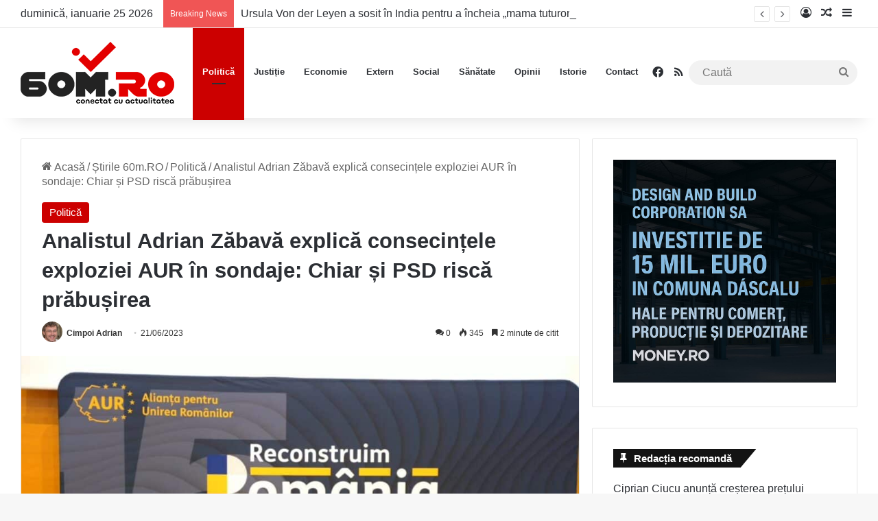

--- FILE ---
content_type: text/html; charset=UTF-8
request_url: https://60m.ro/analistul-adrian-zabava-explica-consecintele-exploziei-aur-in-sondaje-chiar-si-psd-risca-prabusirea/
body_size: 25627
content:
<!DOCTYPE html><html lang="ro-RO" class="" data-skin="light" prefix="og: http://ogp.me/ns# fb: http://ogp.me/ns/fb#"><head><meta charset="UTF-8" /><link rel="profile" href="https://gmpg.org/xfn/11" /><meta name='robots' content='index, follow, max-image-preview:large, max-snippet:-1, max-video-preview:-1' /><style>img:is([sizes="auto" i], [sizes^="auto," i]) { contain-intrinsic-size: 3000px 1500px }</style><title>Analistul Adrian Zăbavă explică consecințele exploziei AUR în sondaje: Chiar și PSD riscă prăbușirea - 60m.ro</title><meta name="description" content="Analistul Adrian Zăbavă explică consecințele exploziei AUR în sondaje: Chiar și PSD riscă prăbușirea - 60m.ro" /><link rel="canonical" href="https://60m.ro/analistul-adrian-zabava-explica-consecintele-exploziei-aur-in-sondaje-chiar-si-psd-risca-prabusirea/" /><meta name="twitter:card" content="summary_large_image" /><meta name="twitter:title" content="Analistul Adrian Zăbavă explică consecințele exploziei AUR în sondaje: Chiar și PSD riscă prăbușirea - 60m.ro" /><meta name="twitter:description" content="Analistul Adrian Zăbavă explică consecințele exploziei AUR în sondaje: Chiar și PSD riscă prăbușirea - 60m.ro" /><meta name="twitter:image" content="https://60m.ro/wp-content/uploads/2023/05/aur_george.jpg" /><meta name="twitter:label1" content="Scris de" /><meta name="twitter:data1" content="Cimpoi Adrian" /><meta name="twitter:label2" content="Timp estimat pentru citire" /><meta name="twitter:data2" content="3 minute" /> <script type="application/ld+json" class="yoast-schema-graph">{"@context":"https://schema.org","@graph":[{"@type":"Article","@id":"https://60m.ro/analistul-adrian-zabava-explica-consecintele-exploziei-aur-in-sondaje-chiar-si-psd-risca-prabusirea/#article","isPartOf":{"@id":"https://60m.ro/analistul-adrian-zabava-explica-consecintele-exploziei-aur-in-sondaje-chiar-si-psd-risca-prabusirea/"},"author":{"name":"Cimpoi Adrian","@id":"https://60m.ro/#/schema/person/a04308dbf1440e7114e35d7cafcba140"},"headline":"Analistul Adrian Zăbavă explică consecințele exploziei AUR în sondaje: Chiar și PSD riscă prăbușirea","datePublished":"2023-06-21T10:32:15+00:00","dateModified":"2023-06-21T10:32:18+00:00","mainEntityOfPage":{"@id":"https://60m.ro/analistul-adrian-zabava-explica-consecintele-exploziei-aur-in-sondaje-chiar-si-psd-risca-prabusirea/"},"wordCount":636,"commentCount":0,"publisher":{"@id":"https://60m.ro/#organization"},"image":{"@id":"https://60m.ro/analistul-adrian-zabava-explica-consecintele-exploziei-aur-in-sondaje-chiar-si-psd-risca-prabusirea/#primaryimage"},"thumbnailUrl":"https://60m.ro/wp-content/uploads/2023/05/aur_george.jpg","keywords":["Adrian Zăbavă","AUR","Explozia aur in sondaje","PNL","Psd","sondaje"],"articleSection":["Politică"],"inLanguage":"ro-RO","potentialAction":[{"@type":"CommentAction","name":"Comment","target":["https://60m.ro/analistul-adrian-zabava-explica-consecintele-exploziei-aur-in-sondaje-chiar-si-psd-risca-prabusirea/#respond"]}]},{"@type":"WebPage","@id":"https://60m.ro/analistul-adrian-zabava-explica-consecintele-exploziei-aur-in-sondaje-chiar-si-psd-risca-prabusirea/","url":"https://60m.ro/analistul-adrian-zabava-explica-consecintele-exploziei-aur-in-sondaje-chiar-si-psd-risca-prabusirea/","name":"Analistul Adrian Zăbavă explică consecințele exploziei AUR în sondaje: Chiar și PSD riscă prăbușirea - 60m.ro","isPartOf":{"@id":"https://60m.ro/#website"},"primaryImageOfPage":{"@id":"https://60m.ro/analistul-adrian-zabava-explica-consecintele-exploziei-aur-in-sondaje-chiar-si-psd-risca-prabusirea/#primaryimage"},"image":{"@id":"https://60m.ro/analistul-adrian-zabava-explica-consecintele-exploziei-aur-in-sondaje-chiar-si-psd-risca-prabusirea/#primaryimage"},"thumbnailUrl":"https://60m.ro/wp-content/uploads/2023/05/aur_george.jpg","datePublished":"2023-06-21T10:32:15+00:00","dateModified":"2023-06-21T10:32:18+00:00","description":"Analistul Adrian Zăbavă explică consecințele exploziei AUR în sondaje: Chiar și PSD riscă prăbușirea - 60m.ro","breadcrumb":{"@id":"https://60m.ro/analistul-adrian-zabava-explica-consecintele-exploziei-aur-in-sondaje-chiar-si-psd-risca-prabusirea/#breadcrumb"},"inLanguage":"ro-RO","potentialAction":[{"@type":"ReadAction","target":["https://60m.ro/analistul-adrian-zabava-explica-consecintele-exploziei-aur-in-sondaje-chiar-si-psd-risca-prabusirea/"]}]},{"@type":"ImageObject","inLanguage":"ro-RO","@id":"https://60m.ro/analistul-adrian-zabava-explica-consecintele-exploziei-aur-in-sondaje-chiar-si-psd-risca-prabusirea/#primaryimage","url":"https://60m.ro/wp-content/uploads/2023/05/aur_george.jpg","contentUrl":"https://60m.ro/wp-content/uploads/2023/05/aur_george.jpg","width":1451,"height":840},{"@type":"BreadcrumbList","@id":"https://60m.ro/analistul-adrian-zabava-explica-consecintele-exploziei-aur-in-sondaje-chiar-si-psd-risca-prabusirea/#breadcrumb","itemListElement":[{"@type":"ListItem","position":1,"name":"Prima pagină","item":"https://60m.ro/"},{"@type":"ListItem","position":2,"name":"Analistul Adrian Zăbavă explică consecințele exploziei AUR în sondaje: Chiar și PSD riscă prăbușirea"}]},{"@type":"WebSite","@id":"https://60m.ro/#website","url":"https://60m.ro/","name":"60m.ro","description":"conectat cu actualitatea","publisher":{"@id":"https://60m.ro/#organization"},"potentialAction":[{"@type":"SearchAction","target":{"@type":"EntryPoint","urlTemplate":"https://60m.ro/?s={search_term_string}"},"query-input":{"@type":"PropertyValueSpecification","valueRequired":true,"valueName":"search_term_string"}}],"inLanguage":"ro-RO"},{"@type":"Organization","@id":"https://60m.ro/#organization","name":"60m.ro","url":"https://60m.ro/","logo":{"@type":"ImageObject","inLanguage":"ro-RO","@id":"https://60m.ro/#/schema/logo/image/","url":"https://60m.ro/wp-content/uploads/2022/07/Logo-60m-Retina.png","contentUrl":"https://60m.ro/wp-content/uploads/2022/07/Logo-60m-Retina.png","width":448,"height":180,"caption":"60m.ro"},"image":{"@id":"https://60m.ro/#/schema/logo/image/"},"sameAs":["https://www.facebook.com/60m.RO"]},{"@type":"Person","@id":"https://60m.ro/#/schema/person/a04308dbf1440e7114e35d7cafcba140","name":"Cimpoi Adrian","image":{"@type":"ImageObject","inLanguage":"ro-RO","@id":"https://60m.ro/#/schema/person/image/","url":"https://60m.ro/wp-content/uploads/2022/06/cropped-avatar-d131a85f3a124d46aecc0433e2e13400-96x96.jpg","contentUrl":"https://60m.ro/wp-content/uploads/2022/06/cropped-avatar-d131a85f3a124d46aecc0433e2e13400-96x96.jpg","caption":"Cimpoi Adrian"},"description":"Cimpoi Adrian este absolvent al Universității din București. După o perioadă în care a fost redactor și reporter pentru un post de televiziune, a decis să-și continuie drumul în presa scrisă.","url":"https://60m.ro/author/redactia/"}]}</script> <link rel='dns-prefetch' href='//www.googletagmanager.com' /><link rel='dns-prefetch' href='//pagead2.googlesyndication.com' /><link rel="alternate" type="application/rss+xml" title="60m.ro &raquo; Flux" href="https://60m.ro/feed/" /><link rel="alternate" type="application/rss+xml" title="60m.ro &raquo; Flux comentarii" href="https://60m.ro/comments/feed/" /><link rel="alternate" type="application/rss+xml" title="Flux comentarii 60m.ro &raquo; Analistul Adrian Zăbavă explică consecințele exploziei AUR în sondaje: Chiar și PSD riscă prăbușirea" href="https://60m.ro/analistul-adrian-zabava-explica-consecintele-exploziei-aur-in-sondaje-chiar-si-psd-risca-prabusirea/feed/" /><style type="text/css">:root{				
			--tie-preset-gradient-1: linear-gradient(135deg, rgba(6, 147, 227, 1) 0%, rgb(155, 81, 224) 100%);
			--tie-preset-gradient-2: linear-gradient(135deg, rgb(122, 220, 180) 0%, rgb(0, 208, 130) 100%);
			--tie-preset-gradient-3: linear-gradient(135deg, rgba(252, 185, 0, 1) 0%, rgba(255, 105, 0, 1) 100%);
			--tie-preset-gradient-4: linear-gradient(135deg, rgba(255, 105, 0, 1) 0%, rgb(207, 46, 46) 100%);
			--tie-preset-gradient-5: linear-gradient(135deg, rgb(238, 238, 238) 0%, rgb(169, 184, 195) 100%);
			--tie-preset-gradient-6: linear-gradient(135deg, rgb(74, 234, 220) 0%, rgb(151, 120, 209) 20%, rgb(207, 42, 186) 40%, rgb(238, 44, 130) 60%, rgb(251, 105, 98) 80%, rgb(254, 248, 76) 100%);
			--tie-preset-gradient-7: linear-gradient(135deg, rgb(255, 206, 236) 0%, rgb(152, 150, 240) 100%);
			--tie-preset-gradient-8: linear-gradient(135deg, rgb(254, 205, 165) 0%, rgb(254, 45, 45) 50%, rgb(107, 0, 62) 100%);
			--tie-preset-gradient-9: linear-gradient(135deg, rgb(255, 203, 112) 0%, rgb(199, 81, 192) 50%, rgb(65, 88, 208) 100%);
			--tie-preset-gradient-10: linear-gradient(135deg, rgb(255, 245, 203) 0%, rgb(182, 227, 212) 50%, rgb(51, 167, 181) 100%);
			--tie-preset-gradient-11: linear-gradient(135deg, rgb(202, 248, 128) 0%, rgb(113, 206, 126) 100%);
			--tie-preset-gradient-12: linear-gradient(135deg, rgb(2, 3, 129) 0%, rgb(40, 116, 252) 100%);
			--tie-preset-gradient-13: linear-gradient(135deg, #4D34FA, #ad34fa);
			--tie-preset-gradient-14: linear-gradient(135deg, #0057FF, #31B5FF);
			--tie-preset-gradient-15: linear-gradient(135deg, #FF007A, #FF81BD);
			--tie-preset-gradient-16: linear-gradient(135deg, #14111E, #4B4462);
			--tie-preset-gradient-17: linear-gradient(135deg, #F32758, #FFC581);

			
					--main-nav-background: #FFFFFF;
					--main-nav-secondry-background: rgba(0,0,0,0.03);
					--main-nav-primary-color: #0088ff;
					--main-nav-contrast-primary-color: #FFFFFF;
					--main-nav-text-color: #2c2f34;
					--main-nav-secondry-text-color: rgba(0,0,0,0.5);
					--main-nav-main-border-color: rgba(0,0,0,0.1);
					--main-nav-secondry-border-color: rgba(0,0,0,0.08);
				
			}</style><meta name="viewport" content="width=device-width, initial-scale=1.0" /><link rel='stylesheet' id='wp-block-library-css' href='https://60m.ro/wp-includes/css/dist/block-library/style.min.css' type='text/css' media='all' /><style id='wp-block-library-theme-inline-css' type='text/css'>.wp-block-audio :where(figcaption){color:#555;font-size:13px;text-align:center}.is-dark-theme .wp-block-audio :where(figcaption){color:#ffffffa6}.wp-block-audio{margin:0 0 1em}.wp-block-code{border:1px solid #ccc;border-radius:4px;font-family:Menlo,Consolas,monaco,monospace;padding:.8em 1em}.wp-block-embed :where(figcaption){color:#555;font-size:13px;text-align:center}.is-dark-theme .wp-block-embed :where(figcaption){color:#ffffffa6}.wp-block-embed{margin:0 0 1em}.blocks-gallery-caption{color:#555;font-size:13px;text-align:center}.is-dark-theme .blocks-gallery-caption{color:#ffffffa6}:root :where(.wp-block-image figcaption){color:#555;font-size:13px;text-align:center}.is-dark-theme :root :where(.wp-block-image figcaption){color:#ffffffa6}.wp-block-image{margin:0 0 1em}.wp-block-pullquote{border-bottom:4px solid;border-top:4px solid;color:currentColor;margin-bottom:1.75em}.wp-block-pullquote cite,.wp-block-pullquote footer,.wp-block-pullquote__citation{color:currentColor;font-size:.8125em;font-style:normal;text-transform:uppercase}.wp-block-quote{border-left:.25em solid;margin:0 0 1.75em;padding-left:1em}.wp-block-quote cite,.wp-block-quote footer{color:currentColor;font-size:.8125em;font-style:normal;position:relative}.wp-block-quote:where(.has-text-align-right){border-left:none;border-right:.25em solid;padding-left:0;padding-right:1em}.wp-block-quote:where(.has-text-align-center){border:none;padding-left:0}.wp-block-quote.is-large,.wp-block-quote.is-style-large,.wp-block-quote:where(.is-style-plain){border:none}.wp-block-search .wp-block-search__label{font-weight:700}.wp-block-search__button{border:1px solid #ccc;padding:.375em .625em}:where(.wp-block-group.has-background){padding:1.25em 2.375em}.wp-block-separator.has-css-opacity{opacity:.4}.wp-block-separator{border:none;border-bottom:2px solid;margin-left:auto;margin-right:auto}.wp-block-separator.has-alpha-channel-opacity{opacity:1}.wp-block-separator:not(.is-style-wide):not(.is-style-dots){width:100px}.wp-block-separator.has-background:not(.is-style-dots){border-bottom:none;height:1px}.wp-block-separator.has-background:not(.is-style-wide):not(.is-style-dots){height:2px}.wp-block-table{margin:0 0 1em}.wp-block-table td,.wp-block-table th{word-break:normal}.wp-block-table :where(figcaption){color:#555;font-size:13px;text-align:center}.is-dark-theme .wp-block-table :where(figcaption){color:#ffffffa6}.wp-block-video :where(figcaption){color:#555;font-size:13px;text-align:center}.is-dark-theme .wp-block-video :where(figcaption){color:#ffffffa6}.wp-block-video{margin:0 0 1em}:root :where(.wp-block-template-part.has-background){margin-bottom:0;margin-top:0;padding:1.25em 2.375em}</style><style id='classic-theme-styles-inline-css' type='text/css'>/*! This file is auto-generated */
.wp-block-button__link{color:#fff;background-color:#32373c;border-radius:9999px;box-shadow:none;text-decoration:none;padding:calc(.667em + 2px) calc(1.333em + 2px);font-size:1.125em}.wp-block-file__button{background:#32373c;color:#fff;text-decoration:none}</style><style id='global-styles-inline-css' type='text/css'>:root{--wp--preset--aspect-ratio--square: 1;--wp--preset--aspect-ratio--4-3: 4/3;--wp--preset--aspect-ratio--3-4: 3/4;--wp--preset--aspect-ratio--3-2: 3/2;--wp--preset--aspect-ratio--2-3: 2/3;--wp--preset--aspect-ratio--16-9: 16/9;--wp--preset--aspect-ratio--9-16: 9/16;--wp--preset--color--black: #000000;--wp--preset--color--cyan-bluish-gray: #abb8c3;--wp--preset--color--white: #ffffff;--wp--preset--color--pale-pink: #f78da7;--wp--preset--color--vivid-red: #cf2e2e;--wp--preset--color--luminous-vivid-orange: #ff6900;--wp--preset--color--luminous-vivid-amber: #fcb900;--wp--preset--color--light-green-cyan: #7bdcb5;--wp--preset--color--vivid-green-cyan: #00d084;--wp--preset--color--pale-cyan-blue: #8ed1fc;--wp--preset--color--vivid-cyan-blue: #0693e3;--wp--preset--color--vivid-purple: #9b51e0;--wp--preset--gradient--vivid-cyan-blue-to-vivid-purple: linear-gradient(135deg,rgba(6,147,227,1) 0%,rgb(155,81,224) 100%);--wp--preset--gradient--light-green-cyan-to-vivid-green-cyan: linear-gradient(135deg,rgb(122,220,180) 0%,rgb(0,208,130) 100%);--wp--preset--gradient--luminous-vivid-amber-to-luminous-vivid-orange: linear-gradient(135deg,rgba(252,185,0,1) 0%,rgba(255,105,0,1) 100%);--wp--preset--gradient--luminous-vivid-orange-to-vivid-red: linear-gradient(135deg,rgba(255,105,0,1) 0%,rgb(207,46,46) 100%);--wp--preset--gradient--very-light-gray-to-cyan-bluish-gray: linear-gradient(135deg,rgb(238,238,238) 0%,rgb(169,184,195) 100%);--wp--preset--gradient--cool-to-warm-spectrum: linear-gradient(135deg,rgb(74,234,220) 0%,rgb(151,120,209) 20%,rgb(207,42,186) 40%,rgb(238,44,130) 60%,rgb(251,105,98) 80%,rgb(254,248,76) 100%);--wp--preset--gradient--blush-light-purple: linear-gradient(135deg,rgb(255,206,236) 0%,rgb(152,150,240) 100%);--wp--preset--gradient--blush-bordeaux: linear-gradient(135deg,rgb(254,205,165) 0%,rgb(254,45,45) 50%,rgb(107,0,62) 100%);--wp--preset--gradient--luminous-dusk: linear-gradient(135deg,rgb(255,203,112) 0%,rgb(199,81,192) 50%,rgb(65,88,208) 100%);--wp--preset--gradient--pale-ocean: linear-gradient(135deg,rgb(255,245,203) 0%,rgb(182,227,212) 50%,rgb(51,167,181) 100%);--wp--preset--gradient--electric-grass: linear-gradient(135deg,rgb(202,248,128) 0%,rgb(113,206,126) 100%);--wp--preset--gradient--midnight: linear-gradient(135deg,rgb(2,3,129) 0%,rgb(40,116,252) 100%);--wp--preset--font-size--small: 13px;--wp--preset--font-size--medium: 20px;--wp--preset--font-size--large: 36px;--wp--preset--font-size--x-large: 42px;--wp--preset--spacing--20: 0.44rem;--wp--preset--spacing--30: 0.67rem;--wp--preset--spacing--40: 1rem;--wp--preset--spacing--50: 1.5rem;--wp--preset--spacing--60: 2.25rem;--wp--preset--spacing--70: 3.38rem;--wp--preset--spacing--80: 5.06rem;--wp--preset--shadow--natural: 6px 6px 9px rgba(0, 0, 0, 0.2);--wp--preset--shadow--deep: 12px 12px 50px rgba(0, 0, 0, 0.4);--wp--preset--shadow--sharp: 6px 6px 0px rgba(0, 0, 0, 0.2);--wp--preset--shadow--outlined: 6px 6px 0px -3px rgba(255, 255, 255, 1), 6px 6px rgba(0, 0, 0, 1);--wp--preset--shadow--crisp: 6px 6px 0px rgba(0, 0, 0, 1);}:where(.is-layout-flex){gap: 0.5em;}:where(.is-layout-grid){gap: 0.5em;}body .is-layout-flex{display: flex;}.is-layout-flex{flex-wrap: wrap;align-items: center;}.is-layout-flex > :is(*, div){margin: 0;}body .is-layout-grid{display: grid;}.is-layout-grid > :is(*, div){margin: 0;}:where(.wp-block-columns.is-layout-flex){gap: 2em;}:where(.wp-block-columns.is-layout-grid){gap: 2em;}:where(.wp-block-post-template.is-layout-flex){gap: 1.25em;}:where(.wp-block-post-template.is-layout-grid){gap: 1.25em;}.has-black-color{color: var(--wp--preset--color--black) !important;}.has-cyan-bluish-gray-color{color: var(--wp--preset--color--cyan-bluish-gray) !important;}.has-white-color{color: var(--wp--preset--color--white) !important;}.has-pale-pink-color{color: var(--wp--preset--color--pale-pink) !important;}.has-vivid-red-color{color: var(--wp--preset--color--vivid-red) !important;}.has-luminous-vivid-orange-color{color: var(--wp--preset--color--luminous-vivid-orange) !important;}.has-luminous-vivid-amber-color{color: var(--wp--preset--color--luminous-vivid-amber) !important;}.has-light-green-cyan-color{color: var(--wp--preset--color--light-green-cyan) !important;}.has-vivid-green-cyan-color{color: var(--wp--preset--color--vivid-green-cyan) !important;}.has-pale-cyan-blue-color{color: var(--wp--preset--color--pale-cyan-blue) !important;}.has-vivid-cyan-blue-color{color: var(--wp--preset--color--vivid-cyan-blue) !important;}.has-vivid-purple-color{color: var(--wp--preset--color--vivid-purple) !important;}.has-black-background-color{background-color: var(--wp--preset--color--black) !important;}.has-cyan-bluish-gray-background-color{background-color: var(--wp--preset--color--cyan-bluish-gray) !important;}.has-white-background-color{background-color: var(--wp--preset--color--white) !important;}.has-pale-pink-background-color{background-color: var(--wp--preset--color--pale-pink) !important;}.has-vivid-red-background-color{background-color: var(--wp--preset--color--vivid-red) !important;}.has-luminous-vivid-orange-background-color{background-color: var(--wp--preset--color--luminous-vivid-orange) !important;}.has-luminous-vivid-amber-background-color{background-color: var(--wp--preset--color--luminous-vivid-amber) !important;}.has-light-green-cyan-background-color{background-color: var(--wp--preset--color--light-green-cyan) !important;}.has-vivid-green-cyan-background-color{background-color: var(--wp--preset--color--vivid-green-cyan) !important;}.has-pale-cyan-blue-background-color{background-color: var(--wp--preset--color--pale-cyan-blue) !important;}.has-vivid-cyan-blue-background-color{background-color: var(--wp--preset--color--vivid-cyan-blue) !important;}.has-vivid-purple-background-color{background-color: var(--wp--preset--color--vivid-purple) !important;}.has-black-border-color{border-color: var(--wp--preset--color--black) !important;}.has-cyan-bluish-gray-border-color{border-color: var(--wp--preset--color--cyan-bluish-gray) !important;}.has-white-border-color{border-color: var(--wp--preset--color--white) !important;}.has-pale-pink-border-color{border-color: var(--wp--preset--color--pale-pink) !important;}.has-vivid-red-border-color{border-color: var(--wp--preset--color--vivid-red) !important;}.has-luminous-vivid-orange-border-color{border-color: var(--wp--preset--color--luminous-vivid-orange) !important;}.has-luminous-vivid-amber-border-color{border-color: var(--wp--preset--color--luminous-vivid-amber) !important;}.has-light-green-cyan-border-color{border-color: var(--wp--preset--color--light-green-cyan) !important;}.has-vivid-green-cyan-border-color{border-color: var(--wp--preset--color--vivid-green-cyan) !important;}.has-pale-cyan-blue-border-color{border-color: var(--wp--preset--color--pale-cyan-blue) !important;}.has-vivid-cyan-blue-border-color{border-color: var(--wp--preset--color--vivid-cyan-blue) !important;}.has-vivid-purple-border-color{border-color: var(--wp--preset--color--vivid-purple) !important;}.has-vivid-cyan-blue-to-vivid-purple-gradient-background{background: var(--wp--preset--gradient--vivid-cyan-blue-to-vivid-purple) !important;}.has-light-green-cyan-to-vivid-green-cyan-gradient-background{background: var(--wp--preset--gradient--light-green-cyan-to-vivid-green-cyan) !important;}.has-luminous-vivid-amber-to-luminous-vivid-orange-gradient-background{background: var(--wp--preset--gradient--luminous-vivid-amber-to-luminous-vivid-orange) !important;}.has-luminous-vivid-orange-to-vivid-red-gradient-background{background: var(--wp--preset--gradient--luminous-vivid-orange-to-vivid-red) !important;}.has-very-light-gray-to-cyan-bluish-gray-gradient-background{background: var(--wp--preset--gradient--very-light-gray-to-cyan-bluish-gray) !important;}.has-cool-to-warm-spectrum-gradient-background{background: var(--wp--preset--gradient--cool-to-warm-spectrum) !important;}.has-blush-light-purple-gradient-background{background: var(--wp--preset--gradient--blush-light-purple) !important;}.has-blush-bordeaux-gradient-background{background: var(--wp--preset--gradient--blush-bordeaux) !important;}.has-luminous-dusk-gradient-background{background: var(--wp--preset--gradient--luminous-dusk) !important;}.has-pale-ocean-gradient-background{background: var(--wp--preset--gradient--pale-ocean) !important;}.has-electric-grass-gradient-background{background: var(--wp--preset--gradient--electric-grass) !important;}.has-midnight-gradient-background{background: var(--wp--preset--gradient--midnight) !important;}.has-small-font-size{font-size: var(--wp--preset--font-size--small) !important;}.has-medium-font-size{font-size: var(--wp--preset--font-size--medium) !important;}.has-large-font-size{font-size: var(--wp--preset--font-size--large) !important;}.has-x-large-font-size{font-size: var(--wp--preset--font-size--x-large) !important;}
:where(.wp-block-post-template.is-layout-flex){gap: 1.25em;}:where(.wp-block-post-template.is-layout-grid){gap: 1.25em;}
:where(.wp-block-columns.is-layout-flex){gap: 2em;}:where(.wp-block-columns.is-layout-grid){gap: 2em;}
:root :where(.wp-block-pullquote){font-size: 1.5em;line-height: 1.6;}</style><link rel='stylesheet' id='tie-css-base-css' href='https://60m.ro/wp-content/themes/jannah/assets/css/base.min.css' type='text/css' media='all' /><link rel='stylesheet' id='tie-css-styles-css' href='https://60m.ro/wp-content/themes/jannah/assets/css/style.min.css' type='text/css' media='all' /><link rel='stylesheet' id='tie-css-widgets-css' href='https://60m.ro/wp-content/themes/jannah/assets/css/widgets.min.css' type='text/css' media='all' /><link rel='stylesheet' id='tie-css-helpers-css' href='https://60m.ro/wp-content/themes/jannah/assets/css/helpers.min.css' type='text/css' media='all' /><link rel='stylesheet' id='tie-fontawesome5-css' href='https://60m.ro/wp-content/themes/jannah/assets/css/fontawesome.css' type='text/css' media='all' /><link rel='stylesheet' id='tie-css-ilightbox-css' href='https://60m.ro/wp-content/themes/jannah/assets/ilightbox/dark-skin/skin.css' type='text/css' media='all' /><link rel='stylesheet' id='tie-css-single-css' href='https://60m.ro/wp-content/themes/jannah/assets/css/single.min.css' type='text/css' media='all' /><link rel='stylesheet' id='tie-css-print-css' href='https://60m.ro/wp-content/themes/jannah/assets/css/print.css' type='text/css' media='print' /><style id='tie-css-print-inline-css' type='text/css'>body{font-size: 16px;}#main-nav .main-menu > ul > li > a{font-size: 13px;}.post-cat{font-size: 15px;}.entry-header h1.entry-title{font-size: 31px;}#the-post .entry-content,#the-post .entry-content p{font-size: 19px;}#tie-wrapper .mag-box-title h3{font-size: 24px;}.entry h1{font-size: 27px;}#tie-wrapper .mag-box.wide-post-box .posts-items>li:nth-child(n) .post-title,#tie-wrapper .mag-box.big-post-left-box li:first-child .post-title,#tie-wrapper .mag-box.big-post-top-box li:first-child .post-title,#tie-wrapper .mag-box.half-box li:first-child .post-title,#tie-wrapper .mag-box.big-posts-box .posts-items>li:nth-child(n) .post-title,#tie-wrapper .mag-box.mini-posts-box .posts-items>li:nth-child(n) .post-title,#tie-wrapper .mag-box.latest-poroducts-box .products .product h2{font-size: 22px;}#tie-wrapper .mag-box.big-post-left-box li:not(:first-child) .post-title,#tie-wrapper .mag-box.big-post-top-box li:not(:first-child) .post-title,#tie-wrapper .mag-box.half-box li:not(:first-child) .post-title,#tie-wrapper .mag-box.big-thumb-left-box li:not(:first-child) .post-title,#tie-wrapper .mag-box.scrolling-box .slide .post-title,#tie-wrapper .mag-box.miscellaneous-box li:not(:first-child) .post-title{font-size: 22px;}:root:root{--brand-color: #cc0000;--dark-brand-color: #9a0000;--bright-color: #FFFFFF;--base-color: #2c2f34;}#reading-position-indicator{box-shadow: 0 0 10px rgba( 204,0,0,0.7);}:root:root{--brand-color: #cc0000;--dark-brand-color: #9a0000;--bright-color: #FFFFFF;--base-color: #2c2f34;}#reading-position-indicator{box-shadow: 0 0 10px rgba( 204,0,0,0.7);}#tie-container a.post-title:hover,#tie-container .post-title a:hover,#tie-container .thumb-overlay .thumb-title a:hover{background-size: 100% 2px;text-decoration: none !important;}a.post-title,.post-title a{background-image: linear-gradient(to bottom,#000 0%,#000 98%);background-size: 0 1px;background-repeat: no-repeat;background-position: left 100%;color: #000;}.dark-skin a.post-title,.dark-skin .post-title a{color: #fff;background-image: linear-gradient(to bottom,#fff 0%,#fff 98%);}blockquote.quote-light,blockquote.quote-simple,q,blockquote{background: #ed1700;}q cite,blockquote cite,q:before,blockquote:before,.wp-block-quote cite,.wp-block-quote footer{color: #ffffff;}blockquote.quote-light{border-color: #ffffff;}blockquote.quote-light,blockquote.quote-simple,q,blockquote{color: #ffffff;}@media (min-width: 1200px){.container{width: auto;}}.boxed-layout #tie-wrapper,.boxed-layout .fixed-nav{max-width: 1280px;}@media (min-width: 1250px){.container,.wide-next-prev-slider-wrapper .slider-main-container{max-width: 1250px;}}@media (max-width: 991px){#theme-header.has-normal-width-logo #logo img {width:150px !important;max-width:100% !important;height: auto !important;max-height: 200px !important;}}</style> <script type="text/javascript" data-no-optimize="1" data-cfasync="false" src="https://60m.ro/wp-includes/js/jquery/jquery.min.js" id="jquery-core-js"></script> <script type="text/javascript" src="https://60m.ro/wp-includes/js/jquery/jquery-migrate.min.js" id="jquery-migrate-js" defer data-deferred="1"></script> <link rel="https://api.w.org/" href="https://60m.ro/wp-json/" /><link rel="alternate" title="JSON" type="application/json" href="https://60m.ro/wp-json/wp/v2/posts/81715" /><link rel="EditURI" type="application/rsd+xml" title="RSD" href="https://60m.ro/xmlrpc.php?rsd" /><link rel='shortlink' href='https://60m.ro/?p=81715' /><link rel="alternate" title="oEmbed (JSON)" type="application/json+oembed" href="https://60m.ro/wp-json/oembed/1.0/embed?url=https%3A%2F%2F60m.ro%2Fanalistul-adrian-zabava-explica-consecintele-exploziei-aur-in-sondaje-chiar-si-psd-risca-prabusirea%2F" /><link rel="alternate" title="oEmbed (XML)" type="text/xml+oembed" href="https://60m.ro/wp-json/oembed/1.0/embed?url=https%3A%2F%2F60m.ro%2Fanalistul-adrian-zabava-explica-consecintele-exploziei-aur-in-sondaje-chiar-si-psd-risca-prabusirea%2F&#038;format=xml" /><meta name="generator" content="Site Kit by Google 1.166.0" /><meta http-equiv="X-UA-Compatible" content="IE=edge"><meta name="google-adsense-platform-account" content="ca-host-pub-2644536267352236"><meta name="google-adsense-platform-domain" content="sitekit.withgoogle.com"> <script type="text/javascript" async="async" src="https://pagead2.googlesyndication.com/pagead/js/adsbygoogle.js?client=ca-pub-3092856282745430&amp;host=ca-host-pub-2644536267352236" crossorigin="anonymous"></script> <link rel="icon" href="https://60m.ro/wp-content/uploads/2022/07/cropped-FAV-ICO-NEW-150x150.png" sizes="32x32" /><link rel="icon" href="https://60m.ro/wp-content/uploads/2022/07/cropped-FAV-ICO-NEW-300x300.png" sizes="192x192" /><link rel="apple-touch-icon" href="https://60m.ro/wp-content/uploads/2022/07/cropped-FAV-ICO-NEW-300x300.png" /><meta name="msapplication-TileImage" content="https://60m.ro/wp-content/uploads/2022/07/cropped-FAV-ICO-NEW-300x300.png" /><meta property="og:locale" content="ro_RO"/><meta property="og:site_name" content="60m.ro"/><meta property="og:title" content="Analistul Adrian Zăbavă explică consecințele exploziei AUR în sondaje: Chiar și PSD riscă prăbușirea - 60m.ro"/><meta property="og:url" content="https://60m.ro/analistul-adrian-zabava-explica-consecintele-exploziei-aur-in-sondaje-chiar-si-psd-risca-prabusirea/"/><meta property="og:type" content="article"/><meta property="og:description" content="Analistul Adrian Zăbavă explică consecințele exploziei AUR în sondaje: Chiar și PSD riscă prăbușirea - 60m.ro"/><meta property="og:image" content="https://60m.ro/wp-content/uploads/2023/05/aur_george.jpg"/><meta property="og:image:url" content="https://60m.ro/wp-content/uploads/2023/05/aur_george.jpg"/><meta property="og:image:secure_url" content="https://60m.ro/wp-content/uploads/2023/05/aur_george.jpg"/><meta property="article:published_time" content="2023-06-21T13:32:15+03:00"/><meta property="article:modified_time" content="2023-06-21T13:32:18+03:00" /><meta property="og:updated_time" content="2023-06-21T13:32:18+03:00" /><meta property="article:section" content="Politică"/><meta name="twitter:title" content="Analistul Adrian Zăbavă explică consecințele exploziei AUR în sondaje: Chiar și PSD riscă prăbușirea - 60m.ro"/><meta name="twitter:url" content="https://60m.ro/analistul-adrian-zabava-explica-consecintele-exploziei-aur-in-sondaje-chiar-si-psd-risca-prabusirea/"/><meta name="twitter:description" content="Analistul Adrian Zăbavă explică consecințele exploziei AUR în sondaje: Chiar și PSD riscă prăbușirea - 60m.ro"/><meta name="twitter:image" content="https://60m.ro/wp-content/uploads/2023/05/aur_george.jpg"/><meta name="twitter:card" content="summary_large_image"/><meta name="author" content="Cimpoi Adrian"/><meta property="fb:pages" content="109849657256655"/></head><body id="tie-body" class="wp-singular post-template-default single single-post postid-81715 single-format-standard wp-theme-jannah wrapper-has-shadow block-head-4 block-head-6 magazine1 is-thumb-overlay-disabled is-desktop is-header-layout-1 sidebar-right has-sidebar post-layout-1 narrow-title-narrow-media is-standard-format hide_breaking_news is-ajax-parent-post"><div class="background-overlay"><div id="tie-container" class="site tie-container"><div id="tie-wrapper"><header id="theme-header" class="theme-header header-layout-1 main-nav-light main-nav-default-light main-nav-below no-stream-item top-nav-active top-nav-light top-nav-default-light top-nav-above has-shadow has-normal-width-logo mobile-header-centered"><nav id="top-nav"  class="has-date-breaking-components top-nav header-nav has-breaking-news" aria-label="Secondary Navigation"><div class="container"><div class="topbar-wrapper"><div class="topbar-today-date">
duminică, ianuarie 25 2026</div><div class="tie-alignleft"><div class="breaking controls-is-active"><span class="breaking-title">
<span class="tie-icon-bolt breaking-icon" aria-hidden="true"></span>
<span class="breaking-title-text">Breaking News</span>
</span><ul id="breaking-news-in-header" class="breaking-news" data-type="reveal" data-arrows="true"><li class="news-item">
<a href="https://60m.ro/ursula-von-der-leyen-a-sosit-in-india-pentru-a-incheia-mama-tuturor-acordurilor-comerciale-ale-ue/">Ursula Von der Leyen a sosit în India pentru a încheia „mama tuturor acordurilor” comerciale ale UE</a></li><li class="news-item">
<a href="https://60m.ro/trump-ameninta-canada-cu-tarife-de-100-china-o-sa-o-manance-de-vie-o-sa-o-devoreze-complet/">Trump amenință Canada cu tarife de 100%. „China o să o mănânce de vie, o să o devoreze complet”</a></li><li class="news-item">
<a href="https://60m.ro/decizia-radicala-a-berlinului-care-poate-lasa-sua-fara-miliardele-germaniei-ce-se-intampla-cu-tezaurul-national-in-fata-imprevizibilitatii-lui-trump/">Decizia radicală a Berlinului care poate lăsa SUA fără miliardele Germaniei. Ce se întâmplă cu tezaurul național în fața imprevizibilității lui Trump</a></li><li class="news-item">
<a href="https://60m.ro/nicusor-dan-nu-vrea-sa-ii-plateasca-1-miliard-de-dolari-lui-trump/">Nicușor Dan nu vrea să îi plătească 1 miliard de dolari lui Trump. Cel puțin nu în următorii 3 ani</a></li><li class="news-item">
<a href="https://60m.ro/nicusor-dan-huiduit-la-focsani-la-multi-ani-dragi-focsaneni-care-huiduiti-autoritatile-publice/">Nicușor Dan, huiduit la Focșani: „La mulți ani, dragi focșăneni care huiduiți autoritățile publice!”</a></li><li class="news-item">
<a href="https://60m.ro/lacheul-putinist-de-la-budapesta-dezvaluie-un-document-secret-care-prevede-aderarea-ucrainei-la-ue-pana-in-2027-si-o-finantare-masiva/">Lacheul putinist de la Budapesta dezvăluie un &#8216;document secret&#8217; care prevede aderarea Ucrainei la UE până în 2027 și o finanțare masivă</a></li><li class="news-item">
<a href="https://60m.ro/cine-este-baronul-jefuitor-din-pnl-care-il-apara-pe-ilie-bolojan-contracte-de-miliarde-de-euro-cu-statul/">Cine este baronul jefuitor din PNL care îl apără pe Ilie Bolojan? Contracte de miliarde de euro cu statul</a></li><li class="news-item">
<a href="https://60m.ro/scriitoarea-narine-abgarian-soarta-omenirii-a-ajuns-in-mainile-unor-politicieni-varstnici-narcisisti-si-rupti-de-realitate/">Scriitoarea Narine Abgarian: „Soarta omenirii a ajuns în mâinile unor politicieni vârstnici, narcisiști și rupți de realitate”</a></li><li class="news-item">
<a href="https://60m.ro/ciucu-scumpeste-transportul-public-din-capitala-care-sunt-noile-tarife/">Ciucu scumpește transportul public din Capitală / Care sunt noile tarife</a></li><li class="news-item">
<a href="https://60m.ro/judecatoarea-ramona-gratiela-milu-membra-csm-prezinta-statistica-clientelismului-din-sistemul-de-justitie/">Judecătoarea Ramona Grațiela Milu, membră CSM, prezintă statistica clientelismului din sistemul de Justiție</a></li></ul></div></div><div class="tie-alignright"><ul class="components"><li class=" popup-login-icon menu-item custom-menu-link">
<a href="#" class="lgoin-btn tie-popup-trigger">
<span class="tie-icon-author" aria-hidden="true"></span>
<span class="screen-reader-text">Loghează-te</span>			</a></li><li class="random-post-icon menu-item custom-menu-link">
<a href="/analistul-adrian-zabava-explica-consecintele-exploziei-aur-in-sondaje-chiar-si-psd-risca-prabusirea/?random-post=1" class="random-post" title="Articol aleatoriu" rel="nofollow">
<span class="tie-icon-random" aria-hidden="true"></span>
<span class="screen-reader-text">Articol aleatoriu</span>
</a></li><li class="side-aside-nav-icon menu-item custom-menu-link">
<a href="#">
<span class="tie-icon-navicon" aria-hidden="true"></span>
<span class="screen-reader-text">Sidebar</span>
</a></li></ul></div></div></div></nav><div class="main-nav-wrapper"><nav id="main-nav"  class="main-nav header-nav menu-style-default menu-style-solid-bg" style="line-height:130px" aria-label="Primary Navigation"><div class="container"><div class="main-menu-wrapper"><div id="mobile-header-components-area_1" class="mobile-header-components"><ul class="components"><li class="mobile-component_menu custom-menu-link"><a href="#" id="mobile-menu-icon" class=""><span class="tie-mobile-menu-icon nav-icon is-layout-1"></span><span class="screen-reader-text">Meniu</span></a></li></ul></div><div class="header-layout-1-logo" style="width:224px"><div id="logo" class="image-logo" >
<a title="60m.ro" href="https://60m.ro/">
<picture class="tie-logo-default tie-logo-picture">
<source class="tie-logo-source-default tie-logo-source" srcset="https://60m.ro/wp-content/uploads/2022/07/Logo-60m-Retina.png 2x, https://60m.ro/wp-content/uploads/2022/07/Logo60m.png 1x" media="(max-width:991px)">
<source class="tie-logo-source-default tie-logo-source" srcset="https://60m.ro/wp-content/uploads/2022/07/Logo-60m-Retina.png 2x, https://60m.ro/wp-content/uploads/2022/07/Logo60m.png 1x">
<img class="tie-logo-img-default tie-logo-img" src="https://60m.ro/wp-content/uploads/2022/07/Logo60m.png" alt="60m.ro" width="224" height="90" style="max-height:90px; width: auto;" />
</picture>
</a></div></div><div id="mobile-header-components-area_2" class="mobile-header-components"><ul class="components"><li class="mobile-component_search custom-menu-link">
<a href="#" class="tie-search-trigger-mobile">
<span class="tie-icon-search tie-search-icon" aria-hidden="true"></span>
<span class="screen-reader-text">Caută</span>
</a></li></ul></div><div id="menu-components-wrap"><div class="main-menu main-menu-wrap"><div id="main-nav-menu" class="main-menu header-menu"><ul id="menu-menu-sus" class="menu"><li id="menu-item-1391" class="menu-item menu-item-type-taxonomy menu-item-object-category current-post-ancestor current-menu-parent current-post-parent menu-item-1391 tie-current-menu"><a href="https://60m.ro/category/stirile-60m-ro/politica/">Politică</a></li><li id="menu-item-13090" class="menu-item menu-item-type-taxonomy menu-item-object-category menu-item-13090"><a href="https://60m.ro/category/stirile-60m-ro/justitie/">Justiție</a></li><li id="menu-item-1902" class="menu-item menu-item-type-taxonomy menu-item-object-category menu-item-1902"><a href="https://60m.ro/category/stirile-60m-ro/economie/">Economie</a></li><li id="menu-item-227" class="menu-item menu-item-type-taxonomy menu-item-object-category menu-item-227"><a href="https://60m.ro/category/stirile-60m-ro/international/">Extern</a></li><li id="menu-item-916" class="menu-item menu-item-type-taxonomy menu-item-object-category menu-item-916"><a href="https://60m.ro/category/stirile-60m-ro/social/">Social</a></li><li id="menu-item-39649" class="menu-item menu-item-type-taxonomy menu-item-object-category menu-item-39649"><a href="https://60m.ro/category/sanatate/">Sănătate</a></li><li id="menu-item-12" class="menu-item menu-item-type-taxonomy menu-item-object-category menu-item-12"><a href="https://60m.ro/category/stirile-60m-ro/opinii/">Opinii</a></li><li id="menu-item-12979" class="menu-item menu-item-type-taxonomy menu-item-object-category menu-item-12979"><a href="https://60m.ro/category/stirile-60m-ro/magazin/istorie/">Istorie</a></li><li id="menu-item-116778" class="menu-item menu-item-type-post_type menu-item-object-page menu-item-116778"><a href="https://60m.ro/redactia/">Contact</a></li></ul></div></div><ul class="components"><li class="social-icons-item"><a class="social-link facebook-social-icon" rel="external noopener nofollow" target="_blank" href="https://www.facebook.com/60M.RO"><span class="tie-social-icon tie-icon-facebook"></span><span class="screen-reader-text">Facebook</span></a></li><li class="social-icons-item"><a class="social-link rss-social-icon" rel="external noopener nofollow" target="_blank" href="https://60m.ro/feed/"><span class="tie-social-icon tie-icon-feed"></span><span class="screen-reader-text">RSS</span></a></li><li class="search-bar menu-item custom-menu-link" aria-label="Search"><form method="get" id="search" action="https://60m.ro/">
<input id="search-input"  inputmode="search" type="text" name="s" title="Caută" placeholder="Caută" />
<button id="search-submit" type="submit">
<span class="tie-icon-search tie-search-icon" aria-hidden="true"></span>
<span class="screen-reader-text">Caută</span>
</button></form></li></ul></div></div></div></nav></div></header><div id="content" class="site-content container"><div id="main-content-row" class="tie-row main-content-row"><div class="main-content tie-col-md-8 tie-col-xs-12" role="main"><article id="the-post" class="container-wrapper post-content tie-standard tie-autoloaded-post" data-post-url="https://60m.ro/analistul-adrian-zabava-explica-consecintele-exploziei-aur-in-sondaje-chiar-si-psd-risca-prabusirea/" data-post-title="Analistul Adrian Zăbavă explică consecințele exploziei AUR în sondaje: Chiar și PSD riscă prăbușirea" data-post-edit="https://60m.ro/wp-admin/post.php?post=81715&#038;action=edit"><header class="entry-header-outer"><nav id="breadcrumb"><a href="https://60m.ro/"><span class="tie-icon-home" aria-hidden="true"></span> Acasă</a><em class="delimiter">/</em><a href="https://60m.ro/category/stirile-60m-ro/">Știrile 60m.RO</a><em class="delimiter">/</em><a href="https://60m.ro/category/stirile-60m-ro/politica/">Politică</a><em class="delimiter">/</em><span class="current">Analistul Adrian Zăbavă explică consecințele exploziei AUR în sondaje: Chiar și PSD riscă prăbușirea</span></nav><script type="application/ld+json">{"@context":"http:\/\/schema.org","@type":"BreadcrumbList","@id":"#Breadcrumb","itemListElement":[{"@type":"ListItem","position":1,"item":{"name":"Acas\u0103","@id":"https:\/\/60m.ro\/"}},{"@type":"ListItem","position":2,"item":{"name":"\u0218tirile 60m.RO","@id":"https:\/\/60m.ro\/category\/stirile-60m-ro\/"}},{"@type":"ListItem","position":3,"item":{"name":"Politic\u0103","@id":"https:\/\/60m.ro\/category\/stirile-60m-ro\/politica\/"}}]}</script> <div class="entry-header"><span class="post-cat-wrap"><a class="post-cat tie-cat-17" href="https://60m.ro/category/stirile-60m-ro/politica/">Politică</a></span><h1 class="post-title entry-title">
Analistul Adrian Zăbavă explică consecințele exploziei AUR în sondaje: Chiar și PSD riscă prăbușirea</h1><div class="single-post-meta post-meta clearfix"><span class="author-meta single-author with-avatars"><span class="meta-item meta-author-wrapper meta-author-4">
<span class="meta-author-avatar">
<a href="https://60m.ro/author/redactia/"><img alt='Photo of Cimpoi Adrian' src='https://60m.ro/wp-content/uploads/2022/06/cropped-avatar-d131a85f3a124d46aecc0433e2e13400-140x140.jpg' srcset='https://60m.ro/wp-content/uploads/2022/06/cropped-avatar-d131a85f3a124d46aecc0433e2e13400-280x280.jpg 2x' class='avatar avatar-140 photo' height='140' width='140' decoding='async'/></a>
</span>
<span class="meta-author"><a href="https://60m.ro/author/redactia/" class="author-name tie-icon" title="Cimpoi Adrian">Cimpoi Adrian</a></span></span></span><span class="date meta-item tie-icon">21/06/2023</span><div class="tie-alignright"><span class="meta-comment tie-icon meta-item fa-before">0</span><span class="meta-views meta-item "><span class="tie-icon-fire" aria-hidden="true"></span> 344 </span><span class="meta-reading-time meta-item"><span class="tie-icon-bookmark" aria-hidden="true"></span> 2 minute de citit</span></div></div></div></header><div  class="featured-area"><div class="featured-area-inner"><figure class="single-featured-image"><img width="1000" height="560" src="https://60m.ro/wp-content/uploads/2023/05/aur_george-1000x560.jpg" class="attachment-jannah-image-post size-jannah-image-post wp-post-image" alt="" data-main-img="1" decoding="async" fetchpriority="high" /></figure></div></div><div class="entry-content entry clearfix"><p><strong>Analistul politic Adrian Zăbavă consideră că alegerile europarlamentare vor reseta scena politică românească şi a precizat că în perspectiva lui 2024 vor fi minim trei competitori cu ceva şanse în alegeri. El a explicat că ceea ce poate da peste cap acest lucru este o candidatură comună a PSD şi PNL la alegerile din toamna anului viitor. Adrian Zăbavă a discutat miercuri, la Prima News, despre cel mai recent sondaj apărut în spaţiul public.</strong></p><p>“Acest sondaj confirmă ceea ce auzisem printre rânduri de la politicieni care mai au şi alte sondaje pe care nu le oferă public şi anume faptul că există o inversiune în clasament în această perioadă şi AUR pare să fi trecut pe locul doi în clasament. Aş mai puncta faptul că PSD se luptă să rămână în buza acelui 30%. Acest sondaj îl dă sub 30%, dar cu marja de eroare PSD intră în guvernare, putem trage această concluzie că PSD preia funcţia de premier când are 30%, rămâne de văzut cum va ieşi de pe funcţia de premier cu sondajele”, a explicat analistul politic.</p><p>El a afirmat că PNL a pierdut locul doi în sondaje şi există riscul să fie depăşit şi de USR.</p><p>“PNL pierde locul doi şi se îndreaptă vertiginos spre un 15% şi asta e problematic pentru PNL. PNL a intrat în această guvernare de pe locul doi în clasament, dar într-adevăr cu o scădere semnificativă în sondaje după încheierea guvernării cu USR, s-au consolidat la guvernare odată cu alianţa cu PSD până spre 20 şi ceva la sută. Sfârşitul acestei guvernări, partea a doua a acestei guvernări, în care PNL a deţinut funcţia de premier a readus o scădere a PNL care se îndreaptă spre 15% şi pare că a pierdut locul doi în sondaje. În funcţie de trendurile viitoare, în funcţie de ce se va întâmpla pe viitor există riscul ca USR să depăşească PNL şi cred că PNL este conştient de lucrul acesta. În opoziţie USR pare că începe să crească, e adevărat nu la ritmul AUR.</p><p>Diferenţa dintre AUR şi USR faţă de 2020 este că AUR şi-a dublat intenţia de vot pe când USR se chinuie să ajungă la ce a câştigat în 2020”, a mai afirmat Adrian Zăbavă.</p><p>El susţine că alegerile europarlamentare vor reseta scena politică românească.</p><p>Momentul alegerilor europarlamentare va fi decisiv pentru modul în care partidele vor în alegerile care contează din 2024, adică cele prezidenţiale şi cele parlamentare. Şi cele locale, dar acolo lucrurile sunt mai puţin importante sau lucrurile legate de alianţe şi poluri politice sunt mai puţin importante.</p><p>Cred că alegerile europarlamentare vor reseta scena politica românească şi vom avea politicieni care astăzi sunt în prim-planul vieţii politice, care vor fi daţi uitării pentru ceea ce va urma în 2024. Acel moment va fi decis şi cu privire la hotărârea acestor poluri. E cert că în perspectiva lui 2024 nu vom avea doi grei care se vor bate, ci mai mult ca sigur vom avea minim trei competitori cu ceva şanse în alegeri, cu un scor important. (&#8230;) Ce poate da peste cap acest echilibru este o candidatură comună a PSD şi PNL care ar face PSD şi PNL să câştige alegerile, cred că la o diferenţă semnificativă de restul, nu neapărat prin adunarea procentelor că în politică 1+1 nu fac doi, dar prin puterea celor două partide luată laolaltă. Însă, astăzi, acest scenariu e departe să devină şi realitate”, a mai precizat Adrian Zăbavă.</p><div class="post-bottom-meta post-bottom-tags post-tags-modern"><div class="post-bottom-meta-title"><span class="tie-icon-tags" aria-hidden="true"></span> Cuvinte cheie</div><span class="tagcloud"><a href="https://60m.ro/tag/adrian-zabava/" rel="tag">Adrian Zăbavă</a> <a href="https://60m.ro/tag/aur/" rel="tag">AUR</a> <a href="https://60m.ro/tag/explozia-aur-in-sondaje/" rel="tag">Explozia aur in sondaje</a> <a href="https://60m.ro/tag/pnl/" rel="tag">PNL</a> <a href="https://60m.ro/tag/psd/" rel="tag">Psd</a> <a href="https://60m.ro/tag/sondaje/" rel="tag">sondaje</a></span></div></div><div id="post-extra-info"><div class="theiaStickySidebar"><div class="single-post-meta post-meta clearfix"><span class="author-meta single-author with-avatars"><span class="meta-item meta-author-wrapper meta-author-4">
<span class="meta-author-avatar">
<a href="https://60m.ro/author/redactia/"><img alt='Photo of Cimpoi Adrian' src='https://60m.ro/wp-content/uploads/2022/06/cropped-avatar-d131a85f3a124d46aecc0433e2e13400-140x140.jpg' srcset='https://60m.ro/wp-content/uploads/2022/06/cropped-avatar-d131a85f3a124d46aecc0433e2e13400-280x280.jpg 2x' class='avatar avatar-140 photo' height='140' width='140' decoding='async'/></a>
</span>
<span class="meta-author"><a href="https://60m.ro/author/redactia/" class="author-name tie-icon" title="Cimpoi Adrian">Cimpoi Adrian</a></span></span></span><span class="date meta-item tie-icon">21/06/2023</span><div class="tie-alignright"><span class="meta-comment tie-icon meta-item fa-before">0</span><span class="meta-views meta-item "><span class="tie-icon-fire" aria-hidden="true"></span> 344 </span><span class="meta-reading-time meta-item"><span class="tie-icon-bookmark" aria-hidden="true"></span> 2 minute de citit</span></div></div></div></div><div class="clearfix"></div> <script id="tie-schema-json" type="application/ld+json">{"@context":"http:\/\/schema.org","@type":"NewsArticle","dateCreated":"2023-06-21T13:32:15+03:00","datePublished":"2023-06-21T13:32:15+03:00","dateModified":"2023-06-21T13:32:18+03:00","headline":"Analistul Adrian Z\u0103bav\u0103 explic\u0103 consecin\u021bele exploziei AUR \u00een sondaje: Chiar \u0219i PSD risc\u0103 pr\u0103bu\u0219irea","name":"Analistul Adrian Z\u0103bav\u0103 explic\u0103 consecin\u021bele exploziei AUR \u00een sondaje: Chiar \u0219i PSD risc\u0103 pr\u0103bu\u0219irea","keywords":"Adrian Z\u0103bav\u0103,AUR,Explozia aur in sondaje,PNL,Psd,sondaje","url":"https:\/\/60m.ro\/analistul-adrian-zabava-explica-consecintele-exploziei-aur-in-sondaje-chiar-si-psd-risca-prabusirea\/","description":"Analistul politic Adrian Z\u0103bav\u0103 consider\u0103 c\u0103 alegerile europarlamentare vor reseta scena politic\u0103 rom\u00e2neasc\u0103 \u015fi a precizat c\u0103 \u00een perspectiva lui 2024 vor fi minim trei competitori cu ceva \u015fanse \u00een ale","copyrightYear":"2023","articleSection":"Politic\u0103","articleBody":"\nAnalistul politic Adrian Z\u0103bav\u0103 consider\u0103 c\u0103 alegerile europarlamentare vor reseta scena politic\u0103 rom\u00e2neasc\u0103 \u015fi a precizat c\u0103 \u00een perspectiva lui 2024 vor fi minim trei competitori cu ceva \u015fanse \u00een alegeri. El a explicat c\u0103 ceea ce poate da peste cap acest lucru este o candidatur\u0103 comun\u0103 a PSD \u015fi PNL la alegerile din toamna anului viitor.\u00a0Adrian Z\u0103bav\u0103 a discutat miercuri, la Prima News, despre cel mai recent sondaj ap\u0103rut \u00een spa\u0163iul public.\n\n\n\n\u201cAcest\u00a0sondaj\u00a0confirm\u0103 ceea ce auzisem printre r\u00e2nduri de la politicieni care mai au \u015fi alte sondaje pe care nu le ofer\u0103 public \u015fi anume faptul c\u0103 exist\u0103 o inversiune \u00een clasament \u00een aceast\u0103 perioad\u0103 \u015fi AUR pare s\u0103 fi trecut pe locul doi \u00een clasament. A\u015f mai puncta faptul c\u0103 PSD se lupt\u0103 s\u0103 r\u0103m\u00e2n\u0103 \u00een buza acelui 30%. Acest sondaj \u00eel d\u0103 sub 30%, dar cu marja de eroare PSD intr\u0103 \u00een guvernare, putem trage aceast\u0103 concluzie c\u0103 PSD preia func\u0163ia de premier c\u00e2nd are 30%, r\u0103m\u00e2ne de v\u0103zut cum va ie\u015fi de pe func\u0163ia de premier cu sondajele\u201d, a explicat analistul politic.\n\n\n\nEl a afirmat c\u0103 PNL a pierdut locul doi \u00een sondaje \u015fi exist\u0103 riscul s\u0103 fie dep\u0103\u015fit \u015fi de USR.\n\n\n\n\u201cPNL pierde locul doi \u015fi se \u00eendreapt\u0103 vertiginos spre un 15% \u015fi asta e problematic pentru PNL. PNL a intrat \u00een aceast\u0103 guvernare de pe locul doi \u00een clasament, dar \u00eentr-adev\u0103r cu o sc\u0103dere semnificativ\u0103 \u00een sondaje dup\u0103 \u00eencheierea guvern\u0103rii cu USR, s-au consolidat la guvernare odat\u0103 cu alian\u0163a cu PSD p\u00e2n\u0103 spre 20 \u015fi ceva la sut\u0103. Sf\u00e2r\u015fitul acestei guvern\u0103ri, partea a doua a acestei guvern\u0103ri, \u00een care PNL a de\u0163inut func\u0163ia de premier a readus o sc\u0103dere a PNL care se \u00eendreapt\u0103 spre 15% \u015fi pare c\u0103 a pierdut locul doi \u00een sondaje. \u00cen func\u0163ie de trendurile viitoare, \u00een func\u0163ie de ce se va \u00eent\u00e2mpla pe viitor exist\u0103 riscul ca USR s\u0103 dep\u0103\u015feasc\u0103 PNL \u015fi cred c\u0103 PNL este con\u015ftient de lucrul acesta. \u00cen opozi\u0163ie USR pare c\u0103 \u00eencepe s\u0103 creasc\u0103, e adev\u0103rat nu la ritmul AUR. \n\n\n\nDiferen\u0163a dintre AUR \u015fi USR fa\u0163\u0103 de 2020 este c\u0103 AUR \u015fi-a dublat inten\u0163ia de vot pe c\u00e2nd USR se chinuie s\u0103 ajung\u0103 la ce a c\u00e2\u015ftigat \u00een 2020\u201d, a mai afirmat Adrian Z\u0103bav\u0103.\n\n\n\nEl sus\u0163ine c\u0103 alegerile europarlamentare vor reseta scena politic\u0103 rom\u00e2neasc\u0103.\n\n\n\nMomentul alegerilor europarlamentare va fi decisiv pentru modul \u00een care partidele vor \u00een alegerile care conteaz\u0103 din 2024, adic\u0103 cele preziden\u0163iale \u015fi cele parlamentare. \u015ei cele locale, dar acolo lucrurile sunt mai pu\u0163in importante sau lucrurile legate de alian\u0163e \u015fi poluri politice sunt mai pu\u0163in importante. \n\n\n\nCred c\u0103 alegerile europarlamentare vor reseta scena politica rom\u00e2neasc\u0103 \u015fi vom avea politicieni care ast\u0103zi sunt \u00een prim-planul vie\u0163ii politice, care vor fi da\u0163i uit\u0103rii pentru ceea ce va urma \u00een 2024. Acel moment va fi decis \u015fi cu privire la hot\u0103r\u00e2rea acestor poluri. E cert c\u0103 \u00een perspectiva lui 2024 nu vom avea doi grei care se vor bate, ci mai mult ca sigur vom avea minim trei competitori cu ceva \u015fanse \u00een alegeri, cu un scor important. (...) Ce poate da peste cap acest echilibru este o candidatur\u0103 comun\u0103 a PSD \u015fi PNL care ar face PSD \u015fi PNL s\u0103 c\u00e2\u015ftige alegerile, cred c\u0103 la o diferen\u0163\u0103 semnificativ\u0103 de restul, nu neap\u0103rat prin adunarea procentelor c\u0103 \u00een politic\u0103 1+1 nu fac doi, dar prin puterea celor dou\u0103 partide luat\u0103 laolalt\u0103. \u00cens\u0103, ast\u0103zi, acest scenariu e departe s\u0103 devin\u0103 \u015fi realitate\u201d, a mai precizat Adrian Z\u0103bav\u0103.\n","publisher":{"@id":"#Publisher","@type":"Organization","name":"60m.ro","logo":{"@type":"ImageObject","url":"https:\/\/60m.ro\/wp-content\/uploads\/2022\/07\/Logo-60m-Retina.png"},"sameAs":["https:\/\/www.facebook.com\/60M.RO"]},"sourceOrganization":{"@id":"#Publisher"},"copyrightHolder":{"@id":"#Publisher"},"mainEntityOfPage":{"@type":"WebPage","@id":"https:\/\/60m.ro\/analistul-adrian-zabava-explica-consecintele-exploziei-aur-in-sondaje-chiar-si-psd-risca-prabusirea\/","breadcrumb":{"@id":"#Breadcrumb"}},"author":{"@type":"Person","name":"Cimpoi Adrian","url":"https:\/\/60m.ro\/author\/redactia\/"},"image":{"@type":"ImageObject","url":"https:\/\/60m.ro\/wp-content\/uploads\/2023\/05\/aur_george.jpg","width":1451,"height":840}}</script> <div id="share-buttons-bottom" class="share-buttons share-buttons-bottom"><div class="share-links  share-centered icons-only">
<a href="https://www.facebook.com/sharer.php?u=https://60m.ro/analistul-adrian-zabava-explica-consecintele-exploziei-aur-in-sondaje-chiar-si-psd-risca-prabusirea/" rel="external noopener nofollow" title="Facebook" target="_blank" class="facebook-share-btn  equal-width" data-raw="https://www.facebook.com/sharer.php?u={post_link}">
<span class="share-btn-icon tie-icon-facebook"></span> <span class="screen-reader-text">Facebook</span>
</a>
<a href="https://twitter.com/intent/tweet?text=Analistul%20Adrian%20Z%C4%83bav%C4%83%20explic%C4%83%20consecin%C8%9Bele%20exploziei%20AUR%20%C3%AEn%20sondaje%3A%20Chiar%20%C8%99i%20PSD%20risc%C4%83%20pr%C4%83bu%C8%99irea&#038;url=https://60m.ro/analistul-adrian-zabava-explica-consecintele-exploziei-aur-in-sondaje-chiar-si-psd-risca-prabusirea/" rel="external noopener nofollow" title="X" target="_blank" class="twitter-share-btn  equal-width" data-raw="https://twitter.com/intent/tweet?text={post_title}&amp;url={post_link}">
<span class="share-btn-icon tie-icon-twitter"></span> <span class="screen-reader-text">X</span>
</a>
<a href="fb-messenger://share?app_id=5303202981&display=popup&link=https://60m.ro/analistul-adrian-zabava-explica-consecintele-exploziei-aur-in-sondaje-chiar-si-psd-risca-prabusirea/&redirect_uri=https://60m.ro/analistul-adrian-zabava-explica-consecintele-exploziei-aur-in-sondaje-chiar-si-psd-risca-prabusirea/" rel="external noopener nofollow" title="Messenger" target="_blank" class="messenger-mob-share-btn messenger-share-btn  equal-width" data-raw="fb-messenger://share?app_id=5303202981&display=popup&link={post_link}&redirect_uri={post_link}">
<span class="share-btn-icon tie-icon-messenger"></span> <span class="screen-reader-text">Messenger</span>
</a>
<a href="https://www.facebook.com/dialog/send?app_id=5303202981&#038;display=popup&#038;link=https://60m.ro/analistul-adrian-zabava-explica-consecintele-exploziei-aur-in-sondaje-chiar-si-psd-risca-prabusirea/&#038;redirect_uri=https://60m.ro/analistul-adrian-zabava-explica-consecintele-exploziei-aur-in-sondaje-chiar-si-psd-risca-prabusirea/" rel="external noopener nofollow" title="Messenger" target="_blank" class="messenger-desktop-share-btn messenger-share-btn  equal-width" data-raw="https://www.facebook.com/dialog/send?app_id=5303202981&display=popup&link={post_link}&redirect_uri={post_link}">
<span class="share-btn-icon tie-icon-messenger"></span> <span class="screen-reader-text">Messenger</span>
</a>
<a href="https://api.whatsapp.com/send?text=Analistul%20Adrian%20Z%C4%83bav%C4%83%20explic%C4%83%20consecin%C8%9Bele%20exploziei%20AUR%20%C3%AEn%20sondaje%3A%20Chiar%20%C8%99i%20PSD%20risc%C4%83%20pr%C4%83bu%C8%99irea%20https://60m.ro/analistul-adrian-zabava-explica-consecintele-exploziei-aur-in-sondaje-chiar-si-psd-risca-prabusirea/" rel="external noopener nofollow" title="WhatsApp" target="_blank" class="whatsapp-share-btn  equal-width" data-raw="https://api.whatsapp.com/send?text={post_title}%20{post_link}">
<span class="share-btn-icon tie-icon-whatsapp"></span> <span class="screen-reader-text">WhatsApp</span>
</a>
<a href="https://telegram.me/share/url?url=https://60m.ro/analistul-adrian-zabava-explica-consecintele-exploziei-aur-in-sondaje-chiar-si-psd-risca-prabusirea/&text=Analistul%20Adrian%20Z%C4%83bav%C4%83%20explic%C4%83%20consecin%C8%9Bele%20exploziei%20AUR%20%C3%AEn%20sondaje%3A%20Chiar%20%C8%99i%20PSD%20risc%C4%83%20pr%C4%83bu%C8%99irea" rel="external noopener nofollow" title="Telegram" target="_blank" class="telegram-share-btn  equal-width" data-raw="https://telegram.me/share/url?url={post_link}&text={post_title}">
<span class="share-btn-icon tie-icon-paper-plane"></span> <span class="screen-reader-text">Telegram</span>
</a>
<a href="viber://forward?text=Analistul%20Adrian%20Z%C4%83bav%C4%83%20explic%C4%83%20consecin%C8%9Bele%20exploziei%20AUR%20%C3%AEn%20sondaje%3A%20Chiar%20%C8%99i%20PSD%20risc%C4%83%20pr%C4%83bu%C8%99irea%20https://60m.ro/analistul-adrian-zabava-explica-consecintele-exploziei-aur-in-sondaje-chiar-si-psd-risca-prabusirea/" rel="external noopener nofollow" title="Viber" target="_blank" class="viber-share-btn  equal-width" data-raw="viber://forward?text={post_title}%20{post_link}">
<span class="share-btn-icon tie-icon-phone"></span> <span class="screen-reader-text">Viber</span>
</a></div></div></article><div class="post-components"><div class="about-author container-wrapper about-author-4"><div class="author-avatar">
<a href="https://60m.ro/author/redactia/">
<img alt='Photo of Cimpoi Adrian' src='https://60m.ro/wp-content/uploads/2022/06/cropped-avatar-d131a85f3a124d46aecc0433e2e13400-180x180.jpg' srcset='https://60m.ro/wp-content/uploads/2022/06/cropped-avatar-d131a85f3a124d46aecc0433e2e13400-360x360.jpg 2x' class='avatar avatar-180 photo' height='180' width='180' loading='lazy' decoding='async'/>						</a></div><div class="author-info"><h3 class="author-name"><a href="https://60m.ro/author/redactia/">Cimpoi Adrian</a></h3><div class="author-bio">
Cimpoi Adrian este absolvent al Universității din București. După o perioadă în care a fost redactor și reporter pentru un post de televiziune, a decis să-și continuie drumul în presa scrisă.</div><ul class="social-icons"></ul></div><div class="clearfix"></div></div><div class="compact-comments">
<a id="show-comments-section" href="#" class="button">Comentează!</a></div><style>#comments{display: none;}</style><div id="comments" class="comments-area"><div id="add-comment-block" class="container-wrapper"><div id="respond" class="comment-respond"><h3 id="reply-title" class="comment-reply-title the-global-title has-block-head-4">Lasă un răspuns</h3><form action="https://60m.ro/wp-comments-post.php" method="post" id="commentform" class="comment-form"><p class="comment-notes"><span id="email-notes">Adresa ta de email nu va fi publicată.</span> <span class="required-field-message">Câmpurile obligatorii sunt marcate cu <span class="required">*</span></span></p><p class="comment-form-comment"><label for="comment">Comentariu <span class="required">*</span></label><textarea id="comment" name="comment" cols="45" rows="8" maxlength="65525" required></textarea></p><p class="comment-form-author"><label for="author">Nume <span class="required">*</span></label> <input id="author" name="author" type="text" value="" size="30" maxlength="245" autocomplete="name" required /></p><p class="comment-form-email"><label for="email">Email <span class="required">*</span></label> <input id="email" name="email" type="email" value="" size="30" maxlength="100" aria-describedby="email-notes" autocomplete="email" required /></p><p class="comment-form-url"><label for="url">Site web</label> <input id="url" name="url" type="url" value="" size="30" maxlength="200" autocomplete="url" /></p><p class="form-submit"><input name="submit" type="submit" id="submit" class="submit" value="Publică comentariul" /> <input type='hidden' name='comment_post_ID' value='81715' id='comment_post_ID' />
<input type='hidden' name='comment_parent' id='comment_parent' value='0' /></p><p style="display: none;"><input type="hidden" id="akismet_comment_nonce" name="akismet_comment_nonce" value="57dbb538b1" /></p><p style="display: none !important;" class="akismet-fields-container" data-prefix="ak_"><label>&#916;<textarea name="ak_hp_textarea" cols="45" rows="8" maxlength="100"></textarea></label><input type="hidden" id="ak_js_1" name="ak_js" value="69"/><script src="[data-uri]" defer></script></p></form></div></div></div></div></div><aside class="sidebar tie-col-md-4 tie-col-xs-12 normal-side is-sticky" aria-label="Primary Sidebar"><div class="theiaStickySidebar"><div id="block-19" class="container-wrapper widget widget_block"><a href="https://www.money.ro/design-and-build-corporation-sa-demareaza-o-investitie-de-15-milioane-de-euro-in-comuna-dascalu-hale-pentru-comert-productie-si-depozitare/" target="_blank"><img decoding="async" src="https://60m.ro/wp-content/uploads/2025/06/dbc-hale.jpeg" alt="dbc hale" width="100%"/></a><div class="clearfix"></div></div><div id="block-17" class="container-wrapper widget widget_block"><div class="wp-block-group"><div class="wp-block-group__inner-container is-layout-constrained wp-block-group-is-layout-constrained"><div class="widget-title the-global-title has-block-head-4"><div class="the-subtitle">Redacția recomandă<span class="widget-title-icon tie-icon"></span></div></div><div class="wp-widget-group__inner-blocks"><div class="wp-block-group"><div class="wp-block-group__inner-container is-layout-constrained wp-block-group-is-layout-constrained"><ul class="wp-block-rss"><li class='wp-block-rss__item'><div class='wp-block-rss__item-title'><a href='https://criticii.ro/ciprian-ciucu-anunta-cresterea-pretului-biletelor-la-stb-nimic-despre-sinecurile-pnl-care-devalizeaza-compania/'>Ciprian Ciucu anunță creșterea prețului biletelor la STB, nimic despre sinecurile PNL care devalizează compania</a></div></li><li class='wp-block-rss__item'><div class='wp-block-rss__item-title'><a href='https://criticii.ro/maia-sandu-reitereaza-ideea-unirii-cu-romania-avem-nevoie-de-pace-si-siguranta/'>Maia Sandu reiterează ideea unirii cu România: ”Avem nevoie de pace și siguranță.”</a></div></li><li class='wp-block-rss__item'><div class='wp-block-rss__item-title'><a href='https://criticii.ro/sorin-grindeanu-blocheaza-reformarea-starea-statului/'>Sorin Grindeanu blochează reformarea starea statului</a></div></li><li class='wp-block-rss__item'><div class='wp-block-rss__item-title'><a href='https://criticii.ro/de-ce-latra-la-bolojan-lautarul-rolex-bogdan/'>De ce latră la Bolojan lăutarul Rolex Bogdan</a></div></li></ul></div></div></div><ul class="is-grid columns-2 aligncenter wp-block-rss"><li class='wp-block-rss__item'><div class='wp-block-rss__item-title'><a href='https://anchetatorii.ro/2026/01/23/cum-a-fost-ingropat-un-prejudiciu-de-993-041-lei-la-aacr-de-consiliul-de-administratie-si-directorul-general-nicolae-stoica/'>Cum a fost „îngropat” un prejudiciu de 993.041 lei, la AACR, de Consiliul de Administrație și directorul general Nicolae Stoica</a></div></li><li class='wp-block-rss__item'><div class='wp-block-rss__item-title'><a href='https://anchetatorii.ro/2026/01/23/cni-coresi-o-enigma-de-stat-fara-datorii-dar-prizoniera-unei-insolvente-perpetue-sub-un-administrator-special-bine-platit-partea-a-iv-a/'>CNI Coresi – O enigmă de stat – fără datorii, dar prizoniera unei insolvențe perpetue sub un Administrator special bine plătit –partea a IV-a</a></div></li><li class='wp-block-rss__item'><div class='wp-block-rss__item-title'><a href='https://anchetatorii.ro/2026/01/22/marcel-ciolacu-si-administratia-judeteana-din-buzau-au-cotizat-cot-la-cot-cu-fsb-pentru-mentinerea-la-putere-a-primarului-chisinaului-ion-ceban/'>Marcel Ciolacu și administrația județeană din Buzău au cotizat cot la cot cu FSB pentru menținerea la putere a primarului Chișinăului, Ion Ceban</a></div></li><li class='wp-block-rss__item'><div class='wp-block-rss__item-title'><a href='https://anchetatorii.ro/2026/01/22/maia-sandu-reitereaza-ideea-unirii-cu-romania-avem-nevoie-de-pace-si-siguranta/'>Maia Sandu reiterează ideea unirii cu România: ”Avem nevoie de pace și siguranță.”</a></div></li></ul><ul class="wp-block-rss"><li class='wp-block-rss__item'><div class='wp-block-rss__item-title'><a href='https://ropres.ro/ciprian-ciucu-anunta-cresterea-pretului-biletelor-la-stb-nimic-despre-sinecurile-pnl-care-devalizeaza-compania/'>Ciprian Ciucu anunță creșterea prețului biletelor la STB, nimic despre sinecurile PNL care devalizează compania</a></div></li><li class='wp-block-rss__item'><div class='wp-block-rss__item-title'><a href='https://ropres.ro/maia-sandu-reitereaza-ideea-unirii-cu-romania-avem-nevoie-de-pace-si-siguranta/'>Maia Sandu reiterează ideea unirii cu România: ”Avem nevoie de pace și siguranță.”</a></div></li><li class='wp-block-rss__item'><div class='wp-block-rss__item-title'><a href='https://ropres.ro/sorin-grindeanu-blocheaza-reformarea-starea-statului/'>Sorin Grindeanu blochează reformarea starea statului</a></div></li><li class='wp-block-rss__item'><div class='wp-block-rss__item-title'><a href='https://ropres.ro/de-ce-latra-la-bolojan-lautarul-rolex-bogdan/'>De ce latră la Bolojan lăutarul Rolex Bogdan</a></div></li></ul></div></div><div class="clearfix"></div></div></div></aside></div> <script data-no-optimize="1" data-cfasync="false">var tieAutoLoadPosts = [{"share_title":"","share_link":"","share_full_link":"","share_image":"","id":81713,"url":"https:\/\/60m.ro\/premierul-ciolacu-si-a-angajat-nepoata-la-radioul-public\/","edit_url":"https:\/\/60m.ro\/wp-admin\/post.php?post=81713&amp;action=edit","title":"Premierul Ciolacu \u0219i-a angajat nepoata la Radioul Public","src":"https:\/\/60m.ro\/premierul-ciolacu-si-a-angajat-nepoata-la-radioul-public\/?tie-ajax-post=1"},{"share_title":"","share_link":"","share_full_link":"","share_image":"","id":81711,"url":"https:\/\/60m.ro\/perchezitii-dna-la-scoala-superioara-de-aviatie-baneasa-au-furat-3-milioane-de-euro\/","edit_url":"https:\/\/60m.ro\/wp-admin\/post.php?post=81711&amp;action=edit","title":"Perchezitii DNA la \u0218coala Superioar\u0103 de Avia\u021bie B\u0103neasa: Au furat 3 milioane de euro","src":"https:\/\/60m.ro\/perchezitii-dna-la-scoala-superioara-de-aviatie-baneasa-au-furat-3-milioane-de-euro\/?tie-ajax-post=1"},{"share_title":"","share_link":"","share_full_link":"","share_image":"","id":81709,"url":"https:\/\/60m.ro\/vor-gazele-romaniei-gratis-omv-petrom-a-dat-in-judecata-romania-la-curtea-internationala-de-arbitraj-de-la-paris-si-cere-noi-reglementari-in-legea-offshore\/","edit_url":"https:\/\/60m.ro\/wp-admin\/post.php?post=81709&amp;action=edit","title":"Vor gazele Rom\u00e2niei gratis! OMV Petrom a dat \u00een judecat\u0103 Rom\u00e2nia la Curtea Interna\u021bional\u0103 de Arbitraj de la Paris \u0219i cere noi reglement\u0103ri \u00een legea offshore","src":"https:\/\/60m.ro\/vor-gazele-romaniei-gratis-omv-petrom-a-dat-in-judecata-romania-la-curtea-internationala-de-arbitraj-de-la-paris-si-cere-noi-reglementari-in-legea-offshore\/?tie-ajax-post=1"},{"share_title":"","share_link":"","share_full_link":"","share_image":"","id":81707,"url":"https:\/\/60m.ro\/firma-cu-doar-4-angajati-selecteaza-sefii-celor-mai-importante-companii-si-regii-autonome-ale-statului\/","edit_url":"https:\/\/60m.ro\/wp-admin\/post.php?post=81707&amp;action=edit","title":"Firm\u0103 cu doar 4 angaja\u021bi selecteaz\u0103 \u0219efii celor mai importante companii \u0219i Regii autonome ale statului","src":"https:\/\/60m.ro\/firma-cu-doar-4-angajati-selecteaza-sefii-celor-mai-importante-companii-si-regii-autonome-ale-statului\/?tie-ajax-post=1"},{"share_title":"","share_link":"","share_full_link":"","share_image":"","id":81705,"url":"https:\/\/60m.ro\/avocatul-piperea-e-absolut-cinic-ca-bancile-hipermarket-urile-si-companiile-din-energie-sa-deschida-sampania-la-fiecare-miliard-suplimentar-pe-luna\/","edit_url":"https:\/\/60m.ro\/wp-admin\/post.php?post=81705&amp;action=edit","title":"Avocatul Piperea: E absolut cinic ca b\u0103ncile, hipermarket-urile \u0219i companiile din energie s\u0103 deschid\u0103 \u0219ampania la fiecare miliard suplimentar pe lun\u0103","src":"https:\/\/60m.ro\/avocatul-piperea-e-absolut-cinic-ca-bancile-hipermarket-urile-si-companiile-din-energie-sa-deschida-sampania-la-fiecare-miliard-suplimentar-pe-luna\/?tie-ajax-post=1"},{"share_title":"","share_link":"","share_full_link":"","share_image":"","id":81703,"url":"https:\/\/60m.ro\/ministrul-justitiei-alina-gorghiu-paseaza-lui-budai-responsabilitatea-dupa-ce-magistratii-au-inceput-protestele-impotriva-taierii-pensiilor-speciale\/","edit_url":"https:\/\/60m.ro\/wp-admin\/post.php?post=81703&amp;action=edit","title":"Ministrul Justi\u021biei, Alina Gorghiu, paseaz\u0103 lui Bud\u0103i responsabilitatea dup\u0103 ce magistra\u021bii au \u00eenceput protestele \u00eempotriva t\u0103ierii pensiilor speciale","src":"https:\/\/60m.ro\/ministrul-justitiei-alina-gorghiu-paseaza-lui-budai-responsabilitatea-dupa-ce-magistratii-au-inceput-protestele-impotriva-taierii-pensiilor-speciale\/?tie-ajax-post=1"},{"share_title":"","share_link":"","share_full_link":"","share_image":"","id":81700,"url":"https:\/\/60m.ro\/video-george-simion-a-mers-la-ministerul-muncii-pentru-a-discuta-cu-minerii-intrati-in-greva-foamei\/","edit_url":"https:\/\/60m.ro\/wp-admin\/post.php?post=81700&amp;action=edit","title":"VIDEO: George Simion a mers la ministerul Muncii pentru a discuta cu minerii intra\u021bi \u00een greva foamei","src":"https:\/\/60m.ro\/video-george-simion-a-mers-la-ministerul-muncii-pentru-a-discuta-cu-minerii-intrati-in-greva-foamei\/?tie-ajax-post=1"},{"share_title":"","share_link":"","share_full_link":"","share_image":"","id":81697,"url":"https:\/\/60m.ro\/ion-cristoiu-marcel-ciolacu-a-acceptat-sa-plateasca-mai-departe-tribut-inaltei-porti\/","edit_url":"https:\/\/60m.ro\/wp-admin\/post.php?post=81697&amp;action=edit","title":"Ion Cristoiu: Marcel Ciolacu a acceptat s\u0103 pl\u0103teasc\u0103 mai departe tribut \u00cenaltei Por\u021bi","src":"https:\/\/60m.ro\/ion-cristoiu-marcel-ciolacu-a-acceptat-sa-plateasca-mai-departe-tribut-inaltei-porti\/?tie-ajax-post=1"},{"share_title":"","share_link":"","share_full_link":"","share_image":"","id":81624,"url":"https:\/\/60m.ro\/psd-si-pnl-blocheaza-activitatea-unei-firme-100-romanesti-aeroportul-brasov-va-deveni-muzeu\/","edit_url":"https:\/\/60m.ro\/wp-admin\/post.php?post=81624&amp;action=edit","title":"PSD \u0219i PNL blocheaz\u0103 activitatea unei firme 100% rom\u00e2ne\u0219ti: Aeroportul Bra\u0219ov va deveni \u201dmuzeu\u201d","src":"https:\/\/60m.ro\/psd-si-pnl-blocheaza-activitatea-unei-firme-100-romanesti-aeroportul-brasov-va-deveni-muzeu\/?tie-ajax-post=1"},{"share_title":"","share_link":"","share_full_link":"","share_image":"","id":81688,"url":"https:\/\/60m.ro\/stapanul-sondajelor-sotul-unei-deputate-psd-are-contracte-de-un-milion-de-euro-cu-partidul-condus-de-marcel-ciolacu-si-cu-pnl\/","edit_url":"https:\/\/60m.ro\/wp-admin\/post.php?post=81688&amp;action=edit","title":"St\u0103p\u00e2nul sondajelor. So\u021bul unei deputate PSD are contracte de un milion de euro cu partidul condus de Marcel Ciolacu \u0219i cu PNL","src":"https:\/\/60m.ro\/stapanul-sondajelor-sotul-unei-deputate-psd-are-contracte-de-un-milion-de-euro-cu-partidul-condus-de-marcel-ciolacu-si-cu-pnl\/?tie-ajax-post=1"},{"share_title":"","share_link":"","share_full_link":"","share_image":"","id":81686,"url":"https:\/\/60m.ro\/incepem-sa-simtim-pretul-razboiului-intreaga-europa-se-duce-tot-mai-jos-si-devine-dependenta-de-sua-in-toate-sectoarele-economice\/","edit_url":"https:\/\/60m.ro\/wp-admin\/post.php?post=81686&amp;action=edit","title":"\u00cencepem s\u0103 sim\u021bim pre\u021bul r\u0103zboiului: \u00eentreaga Europ\u0103 se duce tot mai jos \u0219i devine dependent\u0103 de SUA \u00een toate sectoarele economice","src":"https:\/\/60m.ro\/incepem-sa-simtim-pretul-razboiului-intreaga-europa-se-duce-tot-mai-jos-si-devine-dependenta-de-sua-in-toate-sectoarele-economice\/?tie-ajax-post=1"},{"share_title":"","share_link":"","share_full_link":"","share_image":"","id":81682,"url":"https:\/\/60m.ro\/maia-sandu-l-a-decorat-pe-trabucel-cu-ordinul-de-onoare\/","edit_url":"https:\/\/60m.ro\/wp-admin\/post.php?post=81682&amp;action=edit","title":"Maia Sandu l-a decorat pe \u201dtrabucel\u201d cu \u201dOrdinul de Onoare\u201d","src":"https:\/\/60m.ro\/maia-sandu-l-a-decorat-pe-trabucel-cu-ordinul-de-onoare\/?tie-ajax-post=1"},{"share_title":"","share_link":"","share_full_link":"","share_image":"","id":81680,"url":"https:\/\/60m.ro\/hunter-biden-isi-recunoaste-vinovatia-fiul-presedintelui-sua-spera-sa-obtina-un-acord-pentru-a-evita-inchisoarea\/","edit_url":"https:\/\/60m.ro\/wp-admin\/post.php?post=81680&amp;action=edit","title":"Hunter Biden \u00ee\u0219i recunoa\u0219te vinov\u0103\u021bia: Fiul pre\u0219edintelui SUA sper\u0103 s\u0103 ob\u021bin\u0103 un acord pentru a evita \u00eenchisoarea","src":"https:\/\/60m.ro\/hunter-biden-isi-recunoaste-vinovatia-fiul-presedintelui-sua-spera-sa-obtina-un-acord-pentru-a-evita-inchisoarea\/?tie-ajax-post=1"},{"share_title":"","share_link":"","share_full_link":"","share_image":"","id":81691,"url":"https:\/\/60m.ro\/surse-nemultumitii-din-pmp-de-alianta-cu-usr-se-indreapta-spre-partidul-republican\/","edit_url":"https:\/\/60m.ro\/wp-admin\/post.php?post=81691&amp;action=edit","title":"Surse: Nemul\u021bumi\u021bii din PMP de alian\u021ba cu USR se \u00eendreapt\u0103 spre Partidul Republican","src":"https:\/\/60m.ro\/surse-nemultumitii-din-pmp-de-alianta-cu-usr-se-indreapta-spre-partidul-republican\/?tie-ajax-post=1"},{"share_title":"","share_link":"","share_full_link":"","share_image":"","id":81677,"url":"https:\/\/60m.ro\/minerii-de-la-ce-oltenia-in-greva-foamei-la-ministerul-muncii\/","edit_url":"https:\/\/60m.ro\/wp-admin\/post.php?post=81677&amp;action=edit","title":"Minerii de la CE Oltenia, \u00een greva foamei la Ministerul Muncii","src":"https:\/\/60m.ro\/minerii-de-la-ce-oltenia-in-greva-foamei-la-ministerul-muncii\/?tie-ajax-post=1"},{"share_title":"","share_link":"","share_full_link":"","share_image":"","id":81675,"url":"https:\/\/60m.ro\/doar-60-dintre-elevii-inscrisi-in-clasa-i-reusesc-sa-ajunga-sa-treaca-de-evaluarea-nationala\/","edit_url":"https:\/\/60m.ro\/wp-admin\/post.php?post=81675&amp;action=edit","title":"Doar 60% dintre elevii \u00eenscri\u015fi \u00een clasa I reu\u015fesc s\u0103 ajung\u0103 s\u0103 treac\u0103 de Evaluarea Na\u0163ional\u0103","src":"https:\/\/60m.ro\/doar-60-dintre-elevii-inscrisi-in-clasa-i-reusesc-sa-ajunga-sa-treaca-de-evaluarea-nationala\/?tie-ajax-post=1"},{"share_title":"","share_link":"","share_full_link":"","share_image":"","id":81672,"url":"https:\/\/60m.ro\/video-comisia-europeana-propune-un-pachet-de-sprijin-pentru-ucraina-in-valoare-de-50-de-miliarde-de-euro\/","edit_url":"https:\/\/60m.ro\/wp-admin\/post.php?post=81672&amp;action=edit","title":"VIDEO: Comisia European\u0103 propune un pachet de sprijin pentru Ucraina \u00een valoare de 50 de miliarde de euro","src":"https:\/\/60m.ro\/video-comisia-europeana-propune-un-pachet-de-sprijin-pentru-ucraina-in-valoare-de-50-de-miliarde-de-euro\/?tie-ajax-post=1"},{"share_title":"","share_link":"","share_full_link":"","share_image":"","id":81670,"url":"https:\/\/60m.ro\/dna-constanta-l-a-trimis-in-judecata-pe-primarul-pnl-al-mangaliei-pentru-ca-a-dat-cu-dedicatie-95-de-contracte-de-asistenta-juridica\/","edit_url":"https:\/\/60m.ro\/wp-admin\/post.php?post=81670&amp;action=edit","title":"DNA Constan\u021ba l-a trimis \u00een judecat\u0103 pe primarul PNL al Mangaliei pentru c\u0103 a dat cu dedica\u021bie 95 de contracte de asisten\u021b\u0103 juridic\u0103","src":"https:\/\/60m.ro\/dna-constanta-l-a-trimis-in-judecata-pe-primarul-pnl-al-mangaliei-pentru-ca-a-dat-cu-dedicatie-95-de-contracte-de-asistenta-juridica\/?tie-ajax-post=1"},{"share_title":"","share_link":"","share_full_link":"","share_image":"","id":81668,"url":"https:\/\/60m.ro\/facias-tara-e-guvernata-dupa-ureche-psd-si-pnl-guverneaza-abuziv-prin-ordonante-de-urgenta\/","edit_url":"https:\/\/60m.ro\/wp-admin\/post.php?post=81668&amp;action=edit","title":"FACIAS: \u021aara e guvernat\u0103 dup\u0103 ureche. PSD \u0219i PNL guverneaz\u0103 abuziv prin ordonan\u021be de urgen\u021b\u0103","src":"https:\/\/60m.ro\/facias-tara-e-guvernata-dupa-ureche-psd-si-pnl-guverneaza-abuziv-prin-ordonante-de-urgenta\/?tie-ajax-post=1"},{"share_title":"","share_link":"","share_full_link":"","share_image":"","id":81666,"url":"https:\/\/60m.ro\/george-simion-aur-nu-mai-acordati-cetatenie-romana-rusilor-si-ucrainenilor\/","edit_url":"https:\/\/60m.ro\/wp-admin\/post.php?post=81666&amp;action=edit","title":"George Simion (AUR): Nu mai acorda\u021bi cet\u0103\u021benie rom\u00e2n\u0103 ru\u0219ilor \u0219i ucrainenilor","src":"https:\/\/60m.ro\/george-simion-aur-nu-mai-acordati-cetatenie-romana-rusilor-si-ucrainenilor\/?tie-ajax-post=1"},{"share_title":"","share_link":"","share_full_link":"","share_image":"","id":81662,"url":"https:\/\/60m.ro\/claudiu-tarziu-aur-etnicii-romani-din-ucraina-sunt-supusi-unui-proces-de-asimilare-fortata-se-continua-cu-acea-facatura-numita-limba-moldoveneasca\/","edit_url":"https:\/\/60m.ro\/wp-admin\/post.php?post=81662&amp;action=edit","title":"Claudiu T\u00e2rziu (AUR): Etnicii rom\u00e2ni din Ucraina sunt supu\u0219i unui proces de asimilare for\u021bat\u0103. Se continu\u0103 cu acea f\u0103c\u0103tur\u0103 numit\u0103 limba moldoveneasc\u0103","src":"https:\/\/60m.ro\/claudiu-tarziu-aur-etnicii-romani-din-ucraina-sunt-supusi-unui-proces-de-asimilare-fortata-se-continua-cu-acea-facatura-numita-limba-moldoveneasca\/?tie-ajax-post=1"},{"share_title":"","share_link":"","share_full_link":"","share_image":"","id":81661,"url":"https:\/\/60m.ro\/claudiu-tarziu-aur-ce-a-negociat-marcel-ciolacu-cu-omv-ce-le-ascunde-romanilor-iar-ii-pasuieste-de-plata-taxelor-catre-statul-roman\/","edit_url":"https:\/\/60m.ro\/wp-admin\/post.php?post=81661&amp;action=edit","title":"Claudiu T\u00e2rziu (AUR): Ce a negociat Marcel Ciolacu cu OMV? Ce le ascunde rom\u00e2nilor? Iar \u00eei p\u0103suie\u0219te de plata taxelor c\u0103tre statul rom\u00e2n","src":"https:\/\/60m.ro\/claudiu-tarziu-aur-ce-a-negociat-marcel-ciolacu-cu-omv-ce-le-ascunde-romanilor-iar-ii-pasuieste-de-plata-taxelor-catre-statul-roman\/?tie-ajax-post=1"},{"share_title":"","share_link":"","share_full_link":"","share_image":"","id":81657,"url":"https:\/\/60m.ro\/george-simion-aur-psd-saboteaza-compania-romaneasca-dan-air-in-schimb-wizz-air-din-ungaria-este-favorizata\/","edit_url":"https:\/\/60m.ro\/wp-admin\/post.php?post=81657&amp;action=edit","title":"George Simion (AUR): PSD saboteaz\u0103 compania rom\u00e2neasc\u0103 Dan Air, \u00een schimb Wizz Air din Ungaria este favorizat\u0103","src":"https:\/\/60m.ro\/george-simion-aur-psd-saboteaza-compania-romaneasca-dan-air-in-schimb-wizz-air-din-ungaria-este-favorizata\/?tie-ajax-post=1"},{"share_title":"","share_link":"","share_full_link":"","share_image":"","id":81655,"url":"https:\/\/60m.ro\/magistratii-protesteaza-impotriva-masurilor-psd-curtea-de-apel-bucuresti-inceteaza-de-miercuri-aproape-complet-activitatea\/","edit_url":"https:\/\/60m.ro\/wp-admin\/post.php?post=81655&amp;action=edit","title":"Magistra\u021bii protesteaz\u0103 \u00eempotriva m\u0103surilor PSD: Curtea de Apel Bucure\u015fti \u00eenceteaz\u0103 de miercuri aproape complet activitatea","src":"https:\/\/60m.ro\/magistratii-protesteaza-impotriva-masurilor-psd-curtea-de-apel-bucuresti-inceteaza-de-miercuri-aproape-complet-activitatea\/?tie-ajax-post=1"},{"share_title":"","share_link":"","share_full_link":"","share_image":"","id":81653,"url":"https:\/\/60m.ro\/se-vede-ca-nu-a-trecut-pe-la-scoala-marcel-ciolacu-46-milioane-de-ucraineni-au-ales-ca-adapost-tara-noastra\/","edit_url":"https:\/\/60m.ro\/wp-admin\/post.php?post=81653&amp;action=edit","title":"Se vede c\u0103 nu a trecut pe la \u0219coal\u0103! Marcel Ciolacu: 4,6 milioane de ucraineni au ales ca ad\u0103post \u021bara noastr\u0103","src":"https:\/\/60m.ro\/se-vede-ca-nu-a-trecut-pe-la-scoala-marcel-ciolacu-46-milioane-de-ucraineni-au-ales-ca-adapost-tara-noastra\/?tie-ajax-post=1"},{"share_title":"","share_link":"","share_full_link":"","share_image":"","id":81649,"url":"https:\/\/60m.ro\/video-kaufland-a-pescuit-in-balta-gresita-peste-putrezit-oferit-bucurestenilor-din-cartierul-floreasca\/","edit_url":"https:\/\/60m.ro\/wp-admin\/post.php?post=81649&amp;action=edit","title":"VIDEO Kaufland a pescuit \u00een balta gre\u0219it\u0103: pe\u0219te putrezit oferit bucure\u0219tenilor din cartierul Floreasca","src":"https:\/\/60m.ro\/video-kaufland-a-pescuit-in-balta-gresita-peste-putrezit-oferit-bucurestenilor-din-cartierul-floreasca\/?tie-ajax-post=1"},{"share_title":"","share_link":"","share_full_link":"","share_image":"","id":81646,"url":"https:\/\/60m.ro\/aur-despre-intalnirea-ciolacu-omv-ce-anume-li-se-ascunde-romanilor\/","edit_url":"https:\/\/60m.ro\/wp-admin\/post.php?post=81646&amp;action=edit","title":"AUR despre \u00eent\u00e2lnirea Ciolacu \u2013 OMV: \u201eCe anume li se ascunde rom\u00e2nilor?\u201d","src":"https:\/\/60m.ro\/aur-despre-intalnirea-ciolacu-omv-ce-anume-li-se-ascunde-romanilor\/?tie-ajax-post=1"},{"share_title":"","share_link":"","share_full_link":"","share_image":"","id":81642,"url":"https:\/\/60m.ro\/neamurile-de-la-buzau-ocupa-guvernul-sotia-lui-romascanu-a-fost-numita-sefa-de-cabinet-a-premierului-ciolacu\/","edit_url":"https:\/\/60m.ro\/wp-admin\/post.php?post=81642&amp;action=edit","title":"Neamurile de la Buz\u0103u ocup\u0103 Guvernul: So\u021bia lui Roma\u0219canu a fost numit\u0103 \u0219efa de cabinet a premierului Ciolacu","src":"https:\/\/60m.ro\/neamurile-de-la-buzau-ocupa-guvernul-sotia-lui-romascanu-a-fost-numita-sefa-de-cabinet-a-premierului-ciolacu\/?tie-ajax-post=1"},{"share_title":"","share_link":"","share_full_link":"","share_image":"","id":81639,"url":"https:\/\/60m.ro\/final-de-senzatie-la-meciul-romania-elvetia-am-egalat-elvetia-cu-doua-goluri-in-prelungiri\/","edit_url":"https:\/\/60m.ro\/wp-admin\/post.php?post=81639&amp;action=edit","title":"Final de senza\u021bie la meciul Rom\u00e2nia &#8211; Elve\u021bia: am egalat Elve\u021bia cu dou\u0103 goluri \u00een prelungiri\u00a0","src":"https:\/\/60m.ro\/final-de-senzatie-la-meciul-romania-elvetia-am-egalat-elvetia-cu-doua-goluri-in-prelungiri\/?tie-ajax-post=1"},{"share_title":"","share_link":"","share_full_link":"","share_image":"","id":81637,"url":"https:\/\/60m.ro\/bucurestiul-ar-putea-fi-reorganizat-in-61-de-cartiere\/","edit_url":"https:\/\/60m.ro\/wp-admin\/post.php?post=81637&amp;action=edit","title":"Bucure\u0219tiul ar putea fi reorganizat \u00een 61 de cartiere","src":"https:\/\/60m.ro\/bucurestiul-ar-putea-fi-reorganizat-in-61-de-cartiere\/?tie-ajax-post=1"},{"share_title":"","share_link":"","share_full_link":"","share_image":"","id":81634,"url":"https:\/\/60m.ro\/moartea-scolilor-romanesti-din-regiunea-cernauti\/","edit_url":"https:\/\/60m.ro\/wp-admin\/post.php?post=81634&amp;action=edit","title":"Moartea \u0219colilor rom\u00e2ne\u0219ti din regiunea Cern\u0103u\u021bi","src":"https:\/\/60m.ro\/moartea-scolilor-romanesti-din-regiunea-cernauti\/?tie-ajax-post=1"},{"share_title":"","share_link":"","share_full_link":"","share_image":"","id":81632,"url":"https:\/\/60m.ro\/alternativa-pentru-germania-afd-cere-dizolvarea-controlata-a-ue-rabdarea-noastra-cu-ue-s-a-epuizat\/","edit_url":"https:\/\/60m.ro\/wp-admin\/post.php?post=81632&amp;action=edit","title":"Alternativa pentru Germania (AfD) cere \u201edizolvarea controlat\u0103\u201d a UE: \u201eR\u0103bdarea noastr\u0103 cu\u00a0UE\u00a0s-a epuizat\u201d","src":"https:\/\/60m.ro\/alternativa-pentru-germania-afd-cere-dizolvarea-controlata-a-ue-rabdarea-noastra-cu-ue-s-a-epuizat\/?tie-ajax-post=1"},{"share_title":"","share_link":"","share_full_link":"","share_image":"","id":81627,"url":"https:\/\/60m.ro\/psd-nu-mareste-pensiile-romanilor-budai-e-dificil-de-raspuns-acum\/","edit_url":"https:\/\/60m.ro\/wp-admin\/post.php?post=81627&amp;action=edit","title":"PSD nu m\u0103re\u0219te pensiile rom\u00e2nilor! Bud\u0103i: E dificil de r\u0103spuns acum","src":"https:\/\/60m.ro\/psd-nu-mareste-pensiile-romanilor-budai-e-dificil-de-raspuns-acum\/?tie-ajax-post=1"},{"share_title":"","share_link":"","share_full_link":"","share_image":"","id":81622,"url":"https:\/\/60m.ro\/ungaria-va-vota-impotriva-reformei-pietei-de-electricitate-propuse-de-ue\/","edit_url":"https:\/\/60m.ro\/wp-admin\/post.php?post=81622&amp;action=edit","title":"Ungaria va vota \u00eempotriva reformei pie\u0163ei de electricitate propuse de UE\u00a0","src":"https:\/\/60m.ro\/ungaria-va-vota-impotriva-reformei-pietei-de-electricitate-propuse-de-ue\/?tie-ajax-post=1"},{"share_title":"","share_link":"","share_full_link":"","share_image":"","id":81620,"url":"https:\/\/60m.ro\/lavrov-occidentul-duce-un-razboi-hibrid-nedeclarat-impotriva-rusiei\/","edit_url":"https:\/\/60m.ro\/wp-admin\/post.php?post=81620&amp;action=edit","title":"Lavrov: Occidentul duce \u201eun r\u0103zboi hibrid nedeclarat\u201d \u00eempotriva Rusiei","src":"https:\/\/60m.ro\/lavrov-occidentul-duce-un-razboi-hibrid-nedeclarat-impotriva-rusiei\/?tie-ajax-post=1"}];</script> <div id="tie-infinte-posts-iframes-wrapper"><div id="tie-infinte-posts-iframes"></div><div id="tie-infinte-posts-loading"><div class="loader-overlay"><div class="spinner"><div class="bounce1"></div><div class="bounce2"></div><div class="bounce3"></div></div></div></div></div></div><footer id="footer" class="site-footer dark-skin dark-widgetized-area"><div id="site-info" class="site-info site-info-layout-2"><div class="container"><div class="tie-row"><div class="tie-col-md-12"><div class="copyright-text copyright-text-first">@2025 60m.ro.ro - Toate drepturile rezervate
<br>
Acest site foloseşte cookie-uri.
<br>
<a href="https://60m.ro/politica-cookies/">Politica Cookies</a>
<br>
<a href="https://60m.ro/redactia/">Contact</a></div><ul class="social-icons"><li class="social-icons-item"><a class="social-link facebook-social-icon" rel="external noopener nofollow" target="_blank" href="https://www.facebook.com/60M.RO"><span class="tie-social-icon tie-icon-facebook"></span><span class="screen-reader-text">Facebook</span></a></li><li class="social-icons-item"><a class="social-link rss-social-icon" rel="external noopener nofollow" target="_blank" href="https://60m.ro/feed/"><span class="tie-social-icon tie-icon-feed"></span><span class="screen-reader-text">RSS</span></a></li></ul></div></div></div></div></footer><a id="go-to-top" class="go-to-top-button" href="#go-to-tie-body">
<span class="tie-icon-angle-up"></span>
<span class="screen-reader-text">Back to top button</span>
</a></div><aside class=" side-aside normal-side dark-skin dark-widgetized-area slide-sidebar-desktop is-fullwidth appear-from-left" aria-label="Secondary Sidebar" style="visibility: hidden;"><div data-height="100%" class="side-aside-wrapper has-custom-scroll"><a href="#" class="close-side-aside remove big-btn">
<span class="screen-reader-text">Close</span>
</a><div id="mobile-container"><div id="mobile-search"><form role="search" method="get" class="search-form" action="https://60m.ro/">
<label>
<span class="screen-reader-text">Caută după:</span>
<input type="search" class="search-field" placeholder="Căutare&hellip;" value="" name="s" />
</label>
<input type="submit" class="search-submit" value="Caută" /></form></div><div id="mobile-menu" class=""></div><div id="mobile-social-icons" class="social-icons-widget solid-social-icons"><ul><li class="social-icons-item"><a class="social-link facebook-social-icon" rel="external noopener nofollow" target="_blank" href="https://www.facebook.com/60M.RO"><span class="tie-social-icon tie-icon-facebook"></span><span class="screen-reader-text">Facebook</span></a></li><li class="social-icons-item"><a class="social-link rss-social-icon" rel="external noopener nofollow" target="_blank" href="https://60m.ro/feed/"><span class="tie-social-icon tie-icon-feed"></span><span class="screen-reader-text">RSS</span></a></li></ul></div></div><div id="slide-sidebar-widgets"><div id="search-2" class="container-wrapper widget widget_search"><div class="widget-title the-global-title has-block-head-4"><div class="the-subtitle">Caută:<span class="widget-title-icon tie-icon"></span></div></div><form role="search" method="get" class="search-form" action="https://60m.ro/">
<label>
<span class="screen-reader-text">Caută după:</span>
<input type="search" class="search-field" placeholder="Căutare&hellip;" value="" name="s" />
</label>
<input type="submit" class="search-submit" value="Caută" /></form><div class="clearfix"></div></div><div id="custom_html-12" class="widget_text container-wrapper widget widget_custom_html"><div class="textwidget custom-html-widget"><figure class="wp-block-image size-large"><a href="https://www.patriotromania.ro/" target="_blank"><img src="https://60m.ro/wp-content/uploads/2021/03/facebook-ad-design-template-for-a-special-christmas-sale-13-el-1024x536.png" alt="" class="wp-image-31460"/></a></figure></div><div class="clearfix"></div></div><div id="custom_html-7" class="widget_text container-wrapper widget widget_custom_html"><div class="textwidget custom-html-widget"><div class="wp-block-image"><figure class="aligncenter size-large"><a href="https://60m.ro/emisiunea-stirea-zilei-cu-doina-grosu/" target="_blank"><img src="https://60m.ro/wp-content/uploads/2021/01/Stirea_zilei_Doina_Grosu_60m-1024x640.jpg" alt="" class="wp-image-27954"/></a></figure></div></div><div class="clearfix"></div></div><div id="custom_html-13" class="widget_text container-wrapper widget widget_custom_html"><div class="textwidget custom-html-widget"><div class="wp-block-image"><figure class="aligncenter size-large"><a href="https://www.patriotromania.ro/" target="_blank"><img src="https://60m.ro/wp-content/uploads/2021/03/haine-patriot-romania-1024x536.png" alt="" class="wp-image-31463"/></a></figure></div></div><div class="clearfix"></div></div><div id="block-3" class="container-wrapper widget widget_block"><figure id="www.PatriotRomania.ro" class="wp-block-video"><video controls="" loop="" src="https://60m.ro/wp-content/uploads/2021/03/patriot-echipa.mp4"></video></figure><div class="clearfix"></div></div><div id="recent-posts-2" class="container-wrapper widget widget_recent_entries"><div class="widget-title the-global-title has-block-head-4"><div class="the-subtitle">Ultimele Știri<span class="widget-title-icon tie-icon"></span></div></div><ul><li>
<a href="https://60m.ro/ursula-von-der-leyen-a-sosit-in-india-pentru-a-incheia-mama-tuturor-acordurilor-comerciale-ale-ue/">Ursula Von der Leyen a sosit în India pentru a încheia „mama tuturor acordurilor” comerciale ale UE</a></li><li>
<a href="https://60m.ro/trump-ameninta-canada-cu-tarife-de-100-china-o-sa-o-manance-de-vie-o-sa-o-devoreze-complet/">Trump amenință Canada cu tarife de 100%. „China o să o mănânce de vie, o să o devoreze complet”</a></li><li>
<a href="https://60m.ro/decizia-radicala-a-berlinului-care-poate-lasa-sua-fara-miliardele-germaniei-ce-se-intampla-cu-tezaurul-national-in-fata-imprevizibilitatii-lui-trump/">Decizia radicală a Berlinului care poate lăsa SUA fără miliardele Germaniei. Ce se întâmplă cu tezaurul național în fața imprevizibilității lui Trump</a></li><li>
<a href="https://60m.ro/nicusor-dan-nu-vrea-sa-ii-plateasca-1-miliard-de-dolari-lui-trump/">Nicușor Dan nu vrea să îi plătească 1 miliard de dolari lui Trump. Cel puțin nu în următorii 3 ani</a></li><li>
<a href="https://60m.ro/nicusor-dan-huiduit-la-focsani-la-multi-ani-dragi-focsaneni-care-huiduiti-autoritatile-publice/">Nicușor Dan, huiduit la Focșani: „La mulți ani, dragi focșăneni care huiduiți autoritățile publice!”</a></li><li>
<a href="https://60m.ro/lacheul-putinist-de-la-budapesta-dezvaluie-un-document-secret-care-prevede-aderarea-ucrainei-la-ue-pana-in-2027-si-o-finantare-masiva/">Lacheul putinist de la Budapesta dezvăluie un &#8216;document secret&#8217; care prevede aderarea Ucrainei la UE până în 2027 și o finanțare masivă</a></li><li>
<a href="https://60m.ro/cine-este-baronul-jefuitor-din-pnl-care-il-apara-pe-ilie-bolojan-contracte-de-miliarde-de-euro-cu-statul/">Cine este baronul jefuitor din PNL care îl apără pe Ilie Bolojan? Contracte de miliarde de euro cu statul</a></li><li>
<a href="https://60m.ro/scriitoarea-narine-abgarian-soarta-omenirii-a-ajuns-in-mainile-unor-politicieni-varstnici-narcisisti-si-rupti-de-realitate/">Scriitoarea Narine Abgarian: „Soarta omenirii a ajuns în mâinile unor politicieni vârstnici, narcisiști și rupți de realitate”</a></li><li>
<a href="https://60m.ro/ciucu-scumpeste-transportul-public-din-capitala-care-sunt-noile-tarife/">Ciucu scumpește transportul public din Capitală / Care sunt noile tarife</a></li><li>
<a href="https://60m.ro/judecatoarea-ramona-gratiela-milu-membra-csm-prezinta-statistica-clientelismului-din-sistemul-de-justitie/">Judecătoarea Ramona Grațiela Milu, membră CSM, prezintă statistica clientelismului din sistemul de Justiție</a></li><li>
<a href="https://60m.ro/printul-harry-il-contrazice-pe-trump-fortele-nato-au-facut-sacrificii-care-trebuie-respectate/">Prințul Harry îl contrazice pe Trump: „Forțele NATO au făcut sacrificii care trebuie respectate”</a></li><li>
<a href="https://60m.ro/ceremonii-militare-si-religioase-in-garnizoanele-din-tara-de-ziua-unirii-principatelor/">Ceremonii militare și religioase în garnizoanele din țară de Ziua Unirii Principatelor</a></li><li>
<a href="https://60m.ro/schimbare-radicala-decisa-la-bruxelles-internetul-pe-clasic-va-fi-oprit-cei-care-nu-se-vor-adapta-noilor-tehnologii-risca-sa-ramana-offline/">Schimbare radicală decisă la Bruxelles: internetul pe clasic va fi oprit. Cei care nu se vor adapta noilor tehnologii riscă să rămână offline</a></li><li>
<a href="https://60m.ro/nerusinatul-rector-al-universitatii-politehnice-bucuresti-mihnea-costoiu-turnator-la-securitate-de-la-16-ani/">Nerușinatul rector al Universității Politehnice București, Mihnea Costoiu, turnător la Securitate de la 16 ani</a></li><li>
<a href="https://60m.ro/prima-cale-ferata-de-mare-viteza-din-romania-cand-vor-zbura-trenurile-cu-250-km-h-de-la-un-capat-la-celalat-al-tarii/">Prima cale ferată de mare viteză din România: Când vor ”zbura” trenurile cu 250 km/h de la un capăt la celălat al țării</a></li><li>
<a href="https://60m.ro/marius-lulea-imaginea-romaniei-nu-e-reprezentata-de-simion-in-aur-e-nevoie-de-o-alta-abordare/">Marius Lulea: Imaginea României nu e reprezentată de Simion. În AUR e nevoie de o altă abordare</a></li><li>
<a href="https://60m.ro/ciprian-ciucu-anunta-cresterea-pretului-biletelor-la-stb-nimic-despre-sinecurile-pnl-care-devalizeaza-compania/">Ciprian Ciucu anunță creșterea prețului biletelor la STB, nimic despre sinecurile PNL care devalizează compania</a></li><li>
<a href="https://60m.ro/lautarii-din-psd-si-pnl-vor-sa-isi-impuna-borfasii-la-sri-si-sie-catalin-predoiu-si-vasile-dincu-personaje-profund-corupte/">Lăutarii din PSD și PNL vor să își impună borfașii la SRI și SIE: Cătălin Predoiu și Vasile Dîncu, personaje profund corupte</a></li><li>
<a href="https://60m.ro/tehnocratii-lui-ciolos-care-s-au-agatat-de-functii-in-politica-mare/">Tehnocrații lui Cioloș care s-au agățat de funcții în politica mare</a></li><li>
<a href="https://60m.ro/minorul-de-13-ani-care-a-participat-la-uciderea-adolescentului-de-15-se-droga-ce-arata-examenul-toxicologic/">Minorul de 13 ani care a participat la uciderea adolescentului de 15 se droga. Ce arată examenul toxicologic </a></li><li>
<a href="https://60m.ro/dan-negru-cere-puscarie-pe-viata-pentru-criminalul-de-13-ani-din-cenei-la-noi-loazele-sunt-protejate/">Dan Negru cere pușcărie pe viață pentru criminalul de 13 ani din Cenei: La noi, loazele sunt protejate</a></li><li>
<a href="https://60m.ro/cine-este-vasile-dincu-batranul-securist-care-viseaza-la-sefia-sie-ii-scria-poezii-lui-ceausescu/">Cine este Vasile Dîncu, „bătrânul securist” care visează la șefia SIE: îi scria poezii lui Ceaușescu</a></li><li>
<a href="https://60m.ro/24-de-milioane-de-euro-miza-bugetarilor-de-lux-care-contesta-taierile-de-la-asf-anre-si-ancom/">24 de milioane de euro. Miza bugetarilor de lux care contestă tăierile de la ASF, ANRE și ANCOM</a></li><li>
<a href="https://60m.ro/video-celebru-prin-prostie/">VIDEO: Celebru prin prostie</a></li><li>
<a href="https://60m.ro/catalin-predoiu-lia-savonea-si-liana-arsenie-au-paralizat-sistemul-de-justitie-romania-nu-mai-are-justitie/">Cătălin Predoiu, Lia Savonea și Liana Arsenie au paralizat sistemul de justiție &#8211; România nu mai are justiție</a></li><li>
<a href="https://60m.ro/sorin-grindeanu-este-capul-rautatilor-in-romania-un-personaj-sulfuros-pus-pe-jefuirea-avutiei-tarii/">Sorin Grindeanu este capul răutăților în România, un personaj sulfuros pus pe jefuirea avuției țării</a></li><li>
<a href="https://60m.ro/ghinion-pentru-inamicii-ue-mercosur-nu-a-fost-blocat-chiar-daca-a-fost-trimis-la-cjue-cu-votul-psd-si-aur/">Ghinion pentru inamicii UE: Mercosur nu a fost blocat chiar dacă a fost trimis la CJUE cu votul PSD și AUR</a></li><li>
<a href="https://60m.ro/unirea-republicii-moldova-cu-romania-va-aduce-beneficii-economice-colosale/">Unirea Republicii Moldova cu România va aduce beneficii economice colosale</a></li><li>
<a href="https://60m.ro/programul-inapoi-acasa-nu-vine-cu-solutii-pentru-diaspora-doar-marketing-politic/">Programul ”Înapoi Acasă” nu vine cu soluții pentru diaspora, doar marketing politic</a></li><li>
<a href="https://60m.ro/masacrul-de-la-cenei-si-impotenta-statului-cum-legea-romaneasca-mangaie-pe-cap-micii-criminali/">Masacrul de la Cenei și impotența statului: Cum legea românească mângâie pe cap micii criminali</a></li></ul><div class="clearfix"></div></div><div id="nav_menu-2" class="container-wrapper widget widget_nav_menu"><div class="menu-menu-2-container"><ul id="menu-menu-2" class="menu"><li id="menu-item-24" class="menu-item menu-item-type-post_type menu-item-object-page menu-item-24"><a href="https://60m.ro/publicitate/">Publicitate</a></li><li id="menu-item-23" class="menu-item menu-item-type-post_type menu-item-object-page menu-item-23"><a href="https://60m.ro/redactia/">Contact 60m.ro</a></li></ul></div><div class="clearfix"></div></div></div></div></aside></div></div> <script type="speculationrules">{"prefetch":[{"source":"document","where":{"and":[{"href_matches":"\/*"},{"not":{"href_matches":["\/wp-*.php","\/wp-admin\/*","\/wp-content\/uploads\/*","\/wp-content\/*","\/wp-content\/plugins\/*","\/wp-content\/themes\/jannah\/*","\/*\\?(.+)"]}},{"not":{"selector_matches":"a[rel~=\"nofollow\"]"}},{"not":{"selector_matches":".no-prefetch, .no-prefetch a"}}]},"eagerness":"conservative"}]}</script> <script src="[data-uri]" defer></script><div id="is-scroller-outer"><div id="is-scroller"></div></div><div id="fb-root"></div><div id="tie-popup-search-mobile" class="tie-popup tie-popup-search-wrap" style="display: none;">
<a href="#" class="tie-btn-close remove big-btn light-btn">
<span class="screen-reader-text">Close</span>
</a><div class="popup-search-wrap-inner"><div class="live-search-parent pop-up-live-search" data-skin="live-search-popup" aria-label="Search"><form method="get" class="tie-popup-search-form" action="https://60m.ro/">
<input class="tie-popup-search-input " inputmode="search" type="text" name="s" title="Caută" autocomplete="off" placeholder="Caută" />
<button class="tie-popup-search-submit" type="submit">
<span class="tie-icon-search tie-search-icon" aria-hidden="true"></span>
<span class="screen-reader-text">Caută</span>
</button></form></div></div></div><div id="tie-popup-login" class="tie-popup" style="display: none;">
<a href="#" class="tie-btn-close remove big-btn light-btn">
<span class="screen-reader-text">Close</span>
</a><div class="tie-popup-container"><div class="container-wrapper"><div class="widget login-widget"><div class="widget-title the-global-title has-block-head-4"><div class="the-subtitle">Loghează-te <span class="widget-title-icon tie-icon"></span></div></div><div class="widget-container"><div class="login-form"><form name="registerform" action="https://60m.ro/60m-login/" method="post">
<input type="text" name="log" title="Nume utilizator" placeholder="Nume utilizator"><div class="pass-container">
<input type="password" name="pwd" title="Parolă" placeholder="Parolă">
<a class="forget-text" href="https://60m.ro/60m-login/?action=lostpassword&redirect_to=https%3A%2F%2F60m.ro">Ai uitat</a></div><input type="hidden" name="redirect_to" value="/analistul-adrian-zabava-explica-consecintele-exploziei-aur-in-sondaje-chiar-si-psd-risca-prabusirea/"/>
<label for="rememberme" class="rememberme">
<input id="rememberme" name="rememberme" type="checkbox" checked="checked" value="forever" /> Ține minte			</label>
<button type="submit" class="button fullwidth login-submit">Loghează-te</button></form></div></div></div></div></div></div> <script type="text/javascript" id="wp-statistics-tracker-js-extra" src="[data-uri]" defer></script> <script type="text/javascript" src="https://60m.ro/wp-content/plugins/wp-statistics/assets/js/tracker.js" id="wp-statistics-tracker-js" defer data-deferred="1"></script> <script type="text/javascript" id="tie-scripts-js-extra" src="[data-uri]" defer></script> <script type="text/javascript" src="https://60m.ro/wp-content/themes/jannah/assets/js/scripts.min.js" id="tie-scripts-js" defer data-deferred="1"></script> <script type="text/javascript" id="tie-scripts-js-after" src="[data-uri]" defer></script> <script type="text/javascript" src="https://60m.ro/wp-content/themes/jannah/assets/ilightbox/lightbox.js" id="tie-js-ilightbox-js" defer data-deferred="1"></script> <script type="text/javascript" src="https://60m.ro/wp-content/themes/jannah/assets/js/desktop.min.js" id="tie-js-desktop-js" defer data-deferred="1"></script> <script type="text/javascript" src="https://60m.ro/wp-content/themes/jannah/assets/js/single.min.js" id="tie-js-single-js" defer data-deferred="1"></script> <script type="text/javascript" src="https://60m.ro/wp-content/themes/jannah/assets/js/br-news.js" id="tie-js-breaking-js" defer data-deferred="1"></script> <script defer type="text/javascript" src="https://60m.ro/wp-content/plugins/akismet/_inc/akismet-frontend.js" id="akismet-frontend-js"></script> <script data-no-optimize="1" data-cfasync="false" type="text/javascript" src="https://60m.ro/wp-content/plugins/jannah-autoload-posts/js/autoload-parent.js"></script> <script defer src="https://static.cloudflareinsights.com/beacon.min.js/vcd15cbe7772f49c399c6a5babf22c1241717689176015" integrity="sha512-ZpsOmlRQV6y907TI0dKBHq9Md29nnaEIPlkf84rnaERnq6zvWvPUqr2ft8M1aS28oN72PdrCzSjY4U6VaAw1EQ==" data-cf-beacon='{"version":"2024.11.0","token":"efc61832896046558577e6f9f9d1b68d","r":1,"server_timing":{"name":{"cfCacheStatus":true,"cfEdge":true,"cfExtPri":true,"cfL4":true,"cfOrigin":true,"cfSpeedBrain":true},"location_startswith":null}}' crossorigin="anonymous"></script>
</body></html>
<!-- Page optimized by LiteSpeed Cache @2026-01-25 01:11:29 -->

<!-- Page cached by LiteSpeed Cache 7.6.2 on 2026-01-25 01:11:29 -->

--- FILE ---
content_type: text/html; charset=UTF-8
request_url: https://60m.ro/wp-admin/admin-ajax.php?postviews_id=81715&action=tie_postviews&_=1769296289864
body_size: -383
content:
<span class="tie-icon-fire" aria-hidden="true"></span> 345</span>

--- FILE ---
content_type: text/html; charset=utf-8
request_url: https://www.google.com/recaptcha/api2/aframe
body_size: 268
content:
<!DOCTYPE HTML><html><head><meta http-equiv="content-type" content="text/html; charset=UTF-8"></head><body><script nonce="nKFBEF8B_PjimqaRJwU4aA">/** Anti-fraud and anti-abuse applications only. See google.com/recaptcha */ try{var clients={'sodar':'https://pagead2.googlesyndication.com/pagead/sodar?'};window.addEventListener("message",function(a){try{if(a.source===window.parent){var b=JSON.parse(a.data);var c=clients[b['id']];if(c){var d=document.createElement('img');d.src=c+b['params']+'&rc='+(localStorage.getItem("rc::a")?sessionStorage.getItem("rc::b"):"");window.document.body.appendChild(d);sessionStorage.setItem("rc::e",parseInt(sessionStorage.getItem("rc::e")||0)+1);localStorage.setItem("rc::h",'1769296292001');}}}catch(b){}});window.parent.postMessage("_grecaptcha_ready", "*");}catch(b){}</script></body></html>